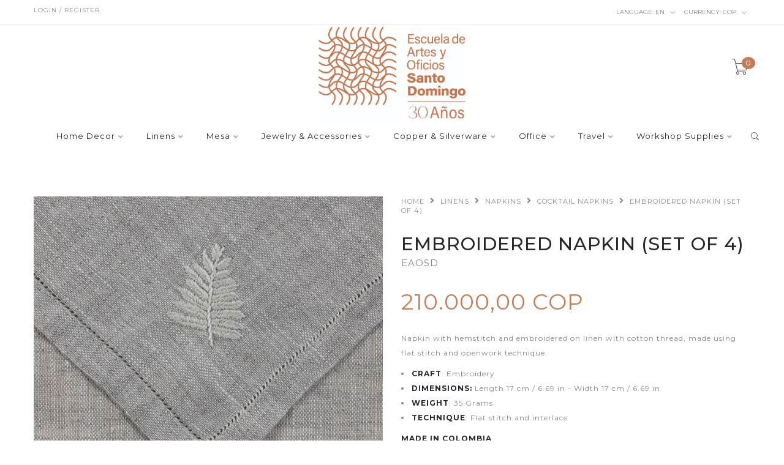

--- FILE ---
content_type: text/html; charset=utf-8
request_url: https://www.eaosd-tienda.com/en/servilleta-de-coctel-bordada-juego-x-4
body_size: 10006
content:
<!DOCTYPE html>
<!--[if lt IE 7 ]> <html class="ie ie6 ie-lt10 ie-lt9 ie-lt8 ie-lt7 no-js" lang="en"> <![endif]-->
<!--[if IE 7 ]>    <html class="ie ie7 ie-lt10 ie-lt9 ie-lt8 no-js" lang="en"> <![endif]-->
<!--[if IE 8 ]>    <html class="ie ie8 ie-lt10 ie-lt9 no-js" lang="en"> <![endif]-->
<!--[if IE 9 ]>    <html class="ie ie9 ie-lt10 no-js" lang="en"> <![endif]-->
<!--[if gt IE 9]><!-->
<html class="no-js" lang="en" xmlns="http://www.w3.org/1999/xhtml">
  <!--<![endif]-->
  <head>
    <!--[if IE]>
<meta http-equiv="X-UA-Compatible" content="IE=edge, chrome=1">
<![endif]-->
    <title>Embroidered Napkin (Set of 4)</title>

    <meta charset="utf-8">
    <meta name="keywords" content="keywords" />
    <meta name="description" content="Napkin embroidered on linen with cotton thread, made using flat&nbsp; stitch&nbsp; and&nbsp;openwork&nbsp;technique. CRAFT: Embroidery DIMENTIONSLENGTHWIDTHcm1717in" />
    <meta name="robots" content="follow, all" />
    <!-- Set the viewport width to device width for mobile -->
    <meta name="viewport" content="width=device-width, initial-scale=1.0" />

    
    <link rel="canonical" href="/en/servilleta-de-coctel-bordada-juego-x-4">
    

    
      
      <link rel="alternate" hreflang="en" href="https://www.eaosd-tienda.com/en/servilleta-de-coctel-bordada-juego-x-4" />
      
      <link rel="alternate" hreflang="es_CO" href="https://www.eaosd-tienda.com/servilleta-de-coctel-bordada-juego-x-4" />
      
    

    <link href="https://assets.jumpseller.com/store/eaosd-tienda/themes/319999/pe-icon-7-stroke.min.css?1664835025" rel="stylesheet" type="text/css" />
    <link href="https://assets.jumpseller.com/store/eaosd-tienda/themes/319999/helper.css?1664835025" rel="stylesheet" type="text/css" />
    <link href="https://assets.jumpseller.com/store/eaosd-tienda/themes/319999/minimal-menu.css?1664835025" rel="stylesheet" type="text/css" />
    <!--[if LTE IE 8]>
<link rel="stylesheet" type="text/css" href="https://assets.jumpseller.com/store/eaosd-tienda/themes/319999/minimal-menu-ie.css?1664835025" />
<![endif]-->
    <link href="//cdnjs.cloudflare.com/ajax/libs/fancybox/2.1.5/jquery.fancybox.css" rel="stylesheet" type="text/css" />
    <link href="//cdnjs.cloudflare.com/ajax/libs/bxslider/4.2.12/jquery.bxslider.min.css" rel="stylesheet" type="text/css" >
    <link href="//cdnjs.cloudflare.com/ajax/libs/animate.css/3.7.0/animate.min.css" rel="stylesheet" type="text/css" >
    <link href="https://assets.jumpseller.com/store/eaosd-tienda/themes/319999/owl.carousel.css?1664835025" rel="stylesheet" type="text/css" />
    <link href="https://assets.jumpseller.com/store/eaosd-tienda/themes/319999/owl.theme.default.min.css?1664835025" rel="stylesheet" type="text/css" />
    <link href="https://assets.jumpseller.com/store/eaosd-tienda/themes/319999/responsive-accordion.css?1664835025" rel="stylesheet" type="text/css" />
    <link href="https://assets.jumpseller.com/store/eaosd-tienda/themes/319999/easy-responsive-tabs.css?1664835025" rel="stylesheet" type="text/css" />
    <link href="https://assets.jumpseller.com/store/eaosd-tienda/themes/319999/styles.min.css?1664835025" rel="stylesheet" type="text/css" />
    
    <link href="https://assets.jumpseller.com/store/eaosd-tienda/themes/319999/custom.min.css?1664835025" rel="stylesheet" type="text/css" />
    <link href="https://assets.jumpseller.com/store/eaosd-tienda/themes/319999/color_pickers.min.css?1664835025" rel="stylesheet" type="text/css"/>
    <link rel="stylesheet" href="//use.fontawesome.com/releases/v5.7.2/css/all.css" integrity="sha384-fnmOCqbTlWIlj8LyTjo7mOUStjsKC4pOpQbqyi7RrhN7udi9RwhKkMHpvLbHG9Sr" crossorigin="anonymous">
    <link rel="icon" type="image/x-icon"  href="https://assets.jumpseller.com/store/eaosd-tienda/themes/319999/options/28123916/eaosd.ico?1664834639">

    <script src="https://assets.jumpseller.com/store/eaosd-tienda/themes/319999/modernizr.js?1664835025"></script>
    <script src="//ajax.googleapis.com/ajax/libs/webfont/1.6.26/webfont.js"></script>
    <script type="text/javascript">
  WebFont.load({
    google: {
      families: ["Montserrat:300,400,500,600,700,800", "Montserrat:300,400,500,600,700,800", "Open Sans:300,400,500,600,700,800"]
    }
  });
</script>

<style type="text/css">
  body {
    font-family: 'Montserrat' !important; 
  }

  .new-arrival h3, .featured-categories h3, .main .caption, .main .header-page h1,
  .main .main-content .product .summary .product-name,
  .hiring-content h1 {
   font-family: 'Montserrat' !important;  
  }

  header .logo {
    font-family: 'Open Sans' !important;
  }

  body, p, h2.error, h2.success  {
    font-size: 12px !important;
  }
  h1 {
    font-size: 30px !important;
  }
  .new-arrival h3 {
    font-size: 20px !important;
  }
  @media (max-width: 991px) {
    .main .header-page h1 {
      font-size: 26px !important;
    }
  }

</style>


    <!--[if lt IE 9]>
<script src="//cdnjs.cloudflare.com/ajax/libs/html5shiv/3.7.2/html5shiv.js"></script>
<script src="//cdnjs.cloudflare.com/ajax/libs/respond.js/1.4.2/respond.js"></script>
<![endif]-->


    <!-- Facebook Meta tags for Product -->
<meta property="fb:app_id" content="283643215104248" />

  <meta property="og:title" content="EMBROIDERED NAPKIN (SET OF  4)" />
  <meta property="og:type" content="product" />
  
  
  <meta property="og:image" content="https://cdnx.jumpseller.com/eaosd-tienda/image/13141756/BT1944_BORDADA.jpg?1635164358" />
  
  

  
  <meta property="og:brand" content="EAOSD" />
  

  <meta property="product:is_product_shareable" content="1" />
  <meta property="product:original_price:amount" content="210000.0"/>
  <meta property="product:original_price:currency" content="COP"/>
  <meta property="product:price:amount" content="210000.0"/>
  <meta property="product:price:currency" content="COP"/>

  
  <meta property="product:availability" content="instock"/>
  



<meta property="og:description" content="Napkin embroidered on linen with cotton thread, made using flat&nbsp; stitch&nbsp; and&nbsp;openwork&nbsp;technique. CRAFT: Embroidery DIMENTIONSLENGTHWIDTHcm1717in" />
<meta property="og:url" content="https://www.eaosd-tienda.com/en/servilleta-de-coctel-bordada-juego-x-4" />
<meta property="og:site_name" content="EAOSD TIENDA" />
<meta name="twitter:card" content="summary" />


<meta property="og:locale" content="en" />

<meta property="og:locale:alternate" content="es_CO" />



    <script type="text/javascript" src="//ajax.googleapis.com/ajax/libs/jquery/2.1.3/jquery.min.js"></script>
    

    <script type="application/ld+json">
{
  "@context": "http://schema.org/"
  ,
    "@type": "Product",
    "name": "EMBROIDERED NAPKIN (SET OF  4)",
    "url": "https://www.eaosd-tienda.com/en/servilleta-de-coctel-bordada-juego-x-4",
    "itemCondition": "http://schema.org/NewCondition",
    "sku": "BT194",
    "image": "https://cdnx.jumpseller.com/eaosd-tienda/image/13141756/BT1944_BORDADA.jpg?1635164358",
    
    "description": "Napkin with hemstitch and&amp;nbsp;embroidered on linen with cotton thread, made using flat stitch and&amp;nbsp;openwork technique. CRAFT: EmbroideryDIMENSIONS: Length 17 cm / 6.69 in - Width 17 cm / 6.69 inWEIGHT: 35 Grams&amp;nbsp;TECHNIQUE: Flat stitch&amp;nbsp;and interlaceMADE IN COLOMBIACARE: To maintain the properties of the fabrics and avoid possible structural malformations, limit prolonged exposure to sources of heat and direct sunlight.",
    
    "brand": {
      "@type": "Thing",
      "name": "EAOSD"
    },
    
    
      "category": "Linens",
    
    "offers": {
      
        "@type": "Offer",
        "itemCondition": "http://schema.org/NewCondition",
        
        "availability": "http://schema.org/InStock",
        
      
      
        "price": "210000.0",
      
      "priceCurrency": "COP",
      "seller": {
        "@type": "Organization",
        "name": "EAOSD TIENDA"
      },
      "url": "https://www.eaosd-tienda.com/en/servilleta-de-coctel-bordada-juego-x-4"
    }
  
}
</script>


    
  <meta name="csrf-param" content="authenticity_token" />
<meta name="csrf-token" content="tn8Nnu8XNJFvezhs2A62Or3sOCFiQn-gRIXEcYE8HTFsY0GpM9SPTnHNEQqPI47AG9mFDlBYX9I0Lxi3nvQ1nA" />
<script src="https://files.jumpseller.com/javascripts/dist/jumpseller-2.0.0.js" defer="defer"></script></head>

  <body class="home5">

    <div class="topbar hidden-md hidden-sm hidden-xs">
      <div class="container">
        
        <div class="left-topbar">
          <a href=" /en/customer/login "> Login / Register </a>
          
        </div>
        
        <!-- /.left-topbar -->
        <div class="right-topbar">
          <ul class="list-inline">
            
            <li>
              <div class="btn-group">
                <button class="dropdown dropdown-toggle" data-toggle="dropdown">
                  <span>Language:</span>
                  en
                  <i class="pe-7s-angle-down"></i>
                </button>
                <ul class="dropdown-menu">
                  
                  <li>
                    <a href="https://www.eaosd-tienda.com/en/servilleta-de-coctel-bordada-juego-x-4">English</a>
                  </li>
                  
                  <li>
                    <a href="https://www.eaosd-tienda.com/servilleta-de-coctel-bordada-juego-x-4">Español (Colombia)</a>
                  </li>
                  
                </ul>
              </div>
            </li>
            
            
            <li>
              <div class="btn-group">
                <button class="dropdown dropdown-toggle" data-toggle="dropdown">
                  <span>Currency:</span>
                  <span id="current_currency">COP</span>
                  <i class="pe-7s-angle-down"></i>
                </button>
                <ul class="dropdown-menu">
                  
                  
                  
                  <li><a href="#" onclick="Jumpseller.setCurrency('COP');" class="trsn" title="COP">COP</a></li>
                  
                  <li><a href="#" onclick="Jumpseller.setCurrency('USD');" class="trsn" title="USD">USD</a></li>
                  
                  <li><a href="#" onclick="Jumpseller.setCurrency('EUR');" class="trsn" title="EUR">EUR</a></li>
                  
                </ul>
              </div>
            </li>
            
          </ul>
        </div>
        <!-- /.right-topbar -->
      </div>
    </div>

    <!-- /.topbar -->
    <hr class="gray-line" />
    <header>
      <div class="container">
        <a href="https://www.eaosd-tienda.com/en" class="logo">
          
          <img src="https://images.jumpseller.com/store/eaosd-tienda/store/logo/LOGOTIPO_20EAOSD_2030_20A_C3_91OS.jpg?1768854081" alt="EAOSD TIENDA"/>
          
        </a>
        <!-- /.logo -->
        <div class="top-cart">
          <a id="cart-link" href="/en/cart">
            <i class="pe-7s-cart"></i>
            <span class="cart-size">0</span>
          </a>
        </div>
        <!-- /.top-cart -->
        <nav class="main-nav hidden-md hidden-sm hidden-xs">
          <div class="minimal-menu">
            <ul class="menu">
              
              
  
<li >
  <a href="/en/decoracion">Home Decor</a>
  <div class="menu-wrapper">
    
      
<div class="col-lg-3 col-md-4 col-sm-12">
  <a href="/en/decoracion/contenedores" title="Containers"><h3>Containers</h3></a>
  <hr/>
  <div class="media">
    <div class="media-left">
      
    </div>
    <div class="media-body">
      <ul>
        
      </ul>
    </div>
  </div>
</div>


    
      
<div class="col-lg-3 col-md-4 col-sm-12">
  <a href="/en/decoracion/centros-de-mesa" title="Center pieces"><h3>Center pieces</h3></a>
  <hr/>
  <div class="media">
    <div class="media-left">
      
    </div>
    <div class="media-body">
      <ul>
        
          
<li class="level-3"><a class="level-3" href="/en/decoracion/centros-de-mesa/cuencos" title="Bowls">Bowls</a></li>



        
          
<li class="level-3"><a class="level-3" href="/en/decoracion/centros-de-mesa/jarrones-y-floreros" title="Vases">Vases</a></li>



        
          
<li class="level-3"><a class="level-3" href="/en/decoracion/centros-de-mesa/platos" title="Plates">Plates</a></li>



        
      </ul>
    </div>
  </div>
</div>


    
      
<div class="col-lg-3 col-md-4 col-sm-12">
  <a href="/en/decoracion/juegos" title="Games"><h3>Games</h3></a>
  <hr/>
  <div class="media">
    <div class="media-left">
      
    </div>
    <div class="media-body">
      <ul>
        
          
<li class="level-3"><a class="level-3" href="/en/decoracion/juegos/armables" title="Do it yourself">Do it yourself</a></li>



        
          
<li class="level-3"><a class="level-3" href="/en/decoracion/juegos/mesa" title="Table">Table</a></li>



        
      </ul>
    </div>
  </div>
</div>


    
      
<div class="col-lg-3 col-md-4 col-sm-12">
  <a href="/en/decoracion/mobiliario" title="Mobiliario"><h3>Mobiliario</h3></a>
  <hr/>
  <div class="media">
    <div class="media-left">
      
    </div>
    <div class="media-body">
      <ul>
        
          
<li class="level-3"><a class="level-3" href="/en/decoracion/mobiliario/asientos-y-sillas" title="Asientos y Sillas">Asientos y Sillas</a></li>



        
          
<li class="level-3"><a class="level-3" href="/en/decoracion/mobiliario/bancas-y-butacas" title="Bancas y Butacas">Bancas y Butacas</a></li>



        
      </ul>
    </div>
  </div>
</div>


    
      
<div class="col-lg-3 col-md-4 col-sm-12">
  <a href="/en/decoracion/textiles" title="Textiles"><h3>Textiles</h3></a>
  <hr/>
  <div class="media">
    <div class="media-left">
      
    </div>
    <div class="media-body">
      <ul>
        
          
<li class="level-3"><a class="level-3" href="/en/decoracion/textiles/cojines" title="Cushions">Cushions</a></li>



        
          
<li class="level-3"><a class="level-3" href="/en/decoracion/textiles/mantas" title="Throws">Throws</a></li>



        
          
<li class="level-3"><a class="level-3" href="/en/decoracion/textiles/tapetes" title="Rugs">Rugs</a></li>



        
      </ul>
    </div>
  </div>
</div>


    
  </div>
</li>




              
              
  
<li >
  <a href="/en/lenceria">Linens</a>
  <div class="menu-wrapper">
    
      
<div class="col-lg-3 col-md-4 col-sm-12">
  <a href="/en/lenceria/carpetas-y-paneras" title="Placemats and linens"><h3>Placemats and linens</h3></a>
  <hr/>
  <div class="media">
    <div class="media-left">
      
    </div>
    <div class="media-body">
      <ul>
        
          
<li class="level-3"><a class="level-3" href="/en/lenceria/carpetas-y-paneras/carpetas" title="Linens">Linens</a></li>



        
          
<li class="level-3"><a class="level-3" href="/en/lenceria/carpetas-y-paneras/paneras" title="Linen bread cover">Linen bread cover</a></li>



        
      </ul>
    </div>
  </div>
</div>


    
      
<div class="col-lg-3 col-md-4 col-sm-12">
  <a href="/en/lenceria/individuales-y-caminos-de-mesa" title="Placemats and runners"><h3>Placemats and runners</h3></a>
  <hr/>
  <div class="media">
    <div class="media-left">
      
    </div>
    <div class="media-body">
      <ul>
        
      </ul>
    </div>
  </div>
</div>


    
      
<div class="col-lg-3 col-md-4 col-sm-12">
  <a href="/en/lenceria/servilletas" title="Napkins"><h3>Napkins</h3></a>
  <hr/>
  <div class="media">
    <div class="media-left">
      
    </div>
    <div class="media-body">
      <ul>
        
          
<li class="level-3"><a class="level-3" href="/en/lenceria/servilletas/servilletas-de-mesa" title="Napkins">Napkins</a></li>



        
          
<li class="level-3"><a class="level-3" href="/en/lenceria/servilletas/servilletas-coctel" title="Cocktail napkins">Cocktail napkins</a></li>



        
      </ul>
    </div>
  </div>
</div>


    
      
<div class="col-lg-3 col-md-4 col-sm-12">
  <a href="/en/lenceria/toallas-de-lino" title="Hand towels"><h3>Hand towels</h3></a>
  <hr/>
  <div class="media">
    <div class="media-left">
      
    </div>
    <div class="media-body">
      <ul>
        
      </ul>
    </div>
  </div>
</div>


    
  </div>
</li>




              
              
  
<li >
  <a href="/en/mesa">Mesa</a>
  <div class="menu-wrapper">
    
      
<div class="col-lg-3 col-md-4 col-sm-12">
  <a href="/en/mesa/accesorios-de-mesa" title="Accesorios de mesa"><h3>Accesorios de mesa</h3></a>
  <hr/>
  <div class="media">
    <div class="media-left">
      
    </div>
    <div class="media-body">
      <ul>
        
      </ul>
    </div>
  </div>
</div>


    
      
<div class="col-lg-3 col-md-4 col-sm-12">
  <a href="/en/mesa/piezas-de-servir" title="Piezas de servir"><h3>Piezas de servir</h3></a>
  <hr/>
  <div class="media">
    <div class="media-left">
      
    </div>
    <div class="media-body">
      <ul>
        
          
<li class="level-3"><a class="level-3" href="/en/mesa/piezas-de-servir/palas-para-untar" title="Palas para untar">Palas para untar</a></li>



        
          
<li class="level-3"><a class="level-3" href="/en/mesa/piezas-de-servir/juegos-de-cucharas" title="Juegos de cucharas">Juegos de cucharas</a></li>



        
      </ul>
    </div>
  </div>
</div>


    
      
<div class="col-lg-3 col-md-4 col-sm-12">
  <a href="/en/mesa/platos" title="Platos"><h3>Platos</h3></a>
  <hr/>
  <div class="media">
    <div class="media-left">
      
    </div>
    <div class="media-body">
      <ul>
        
      </ul>
    </div>
  </div>
</div>


    
      
<div class="col-lg-3 col-md-4 col-sm-12">
  <a href="/en/mesa/tablas" title="Tablas"><h3>Tablas</h3></a>
  <hr/>
  <div class="media">
    <div class="media-left">
      
    </div>
    <div class="media-body">
      <ul>
        
          
<li class="level-3"><a class="level-3" href="/en/mesa/tablas/lazy-susan" title="Lazy susan">Lazy susan</a></li>



        
          
<li class="level-3"><a class="level-3" href="/en/mesa/tablas/tablas-de-queso" title="Tablas de queso">Tablas de queso</a></li>



        
          
<li class="level-3"><a class="level-3" href="/en/mesa/tablas/tablas-de-corte" title="Tablas de corte">Tablas de corte</a></li>



        
      </ul>
    </div>
  </div>
</div>


    
      
<div class="col-lg-3 col-md-4 col-sm-12">
  <a href="/en/mesa/ensaladeras" title="Ensaladeras"><h3>Ensaladeras</h3></a>
  <hr/>
  <div class="media">
    <div class="media-left">
      
    </div>
    <div class="media-body">
      <ul>
        
      </ul>
    </div>
  </div>
</div>


    
  </div>
</li>




              
              
  
<li >
  <a href="/en/moda">Jewelry &amp; Accessories</a>
  <div class="menu-wrapper">
    
      
<div class="col-lg-3 col-md-4 col-sm-12">
  <a href="/en/moda/accesorios" title="Accesorios"><h3>Accesorios</h3></a>
  <hr/>
  <div class="media">
    <div class="media-left">
      
    </div>
    <div class="media-body">
      <ul>
        
          
<li class="level-3"><a class="level-3" href="/en/moda/abanicos" title="Abanicos">Abanicos</a></li>



        
      </ul>
    </div>
  </div>
</div>


    
      
<div class="col-lg-3 col-md-4 col-sm-12">
  <a href="/en/moda/carteras" title="Bags"><h3>Bags</h3></a>
  <hr/>
  <div class="media">
    <div class="media-left">
      
    </div>
    <div class="media-body">
      <ul>
        
          
<li class="level-3"><a class="level-3" href="/en/moda/carteras/grandes" title="Large">Large</a></li>



        
          
<li class="level-3"><a class="level-3" href="/en/moda/carteras/medianas" title="Medium">Medium</a></li>



        
          
<li class="level-3"><a class="level-3" href="/en/moda/carteras/pequenas" title="Small">Small</a></li>



        
      </ul>
    </div>
  </div>
</div>


    
      
<div class="col-lg-3 col-md-4 col-sm-12">
  <a href="/en/moda/pequena-marroquineria" title="Pequeña marroquinería"><h3>Pequeña marroquinería</h3></a>
  <hr/>
  <div class="media">
    <div class="media-left">
      
    </div>
    <div class="media-body">
      <ul>
        
          
<li class="level-3"><a class="level-3" href="/en/moda/pequena-marroquineria/billeteras-y-tarjeteros" title="Billeteras y Tarjeteros">Billeteras y Tarjeteros</a></li>



        
          
<li class="level-3"><a class="level-3" href="/en/moda/pequena-marroquineria/cinturones" title="Cinturones">Cinturones</a></li>



        
          
<li class="level-3"><a class="level-3" href="/en/moda/pequena-marroquineria/estuche-de-gafas" title="Estuche de gafas">Estuche de gafas</a></li>



        
          
<li class="level-3"><a class="level-3" href="/en/moda/pequena-marroquineria/llaveros" title="Llaveros">Llaveros</a></li>



        
      </ul>
    </div>
  </div>
</div>


    
      
<div class="col-lg-3 col-md-4 col-sm-12">
  <a href="/en/moda/prendas-de-vestir" title="Clothing"><h3>Clothing</h3></a>
  <hr/>
  <div class="media">
    <div class="media-left">
      
    </div>
    <div class="media-body">
      <ul>
        
          
<li class="level-3"><a class="level-3" href="/en/moda/prendas-de-vestir/bufandas" title="Bufandas">Bufandas</a></li>



        
          
<li class="level-3"><a class="level-3" href="/en/chales" title="Wraps">Wraps</a></li>



        
      </ul>
    </div>
  </div>
</div>


    
      
<div class="col-lg-3 col-md-4 col-sm-12">
  <a href="/en/moda/joyeria" title="Jewelery"><h3>Jewelery</h3></a>
  <hr/>
  <div class="media">
    <div class="media-left">
      
    </div>
    <div class="media-body">
      <ul>
        
          
<li class="level-3"><a class="level-3" href="/en/moda/joyeria/aretes" title="Earrings">Earrings</a></li>



        
          
<li class="level-3"><a class="level-3" href="/en/moda/joyeria/collares" title="Necklaces">Necklaces</a></li>



        
          
<li class="level-3"><a class="level-3" href="/en/moda/joyeria/pulseras" title="Bracelets">Bracelets</a></li>



        
      </ul>
    </div>
  </div>
</div>


    
  </div>
</li>




              
              
  
<li >
  <a href="/en/orfebreria">Copper &amp; Silverware</a>
  <div class="menu-wrapper">
    
      
<div class="col-lg-3 col-md-4 col-sm-12">
  <a href="/en/orfebreria/cuencos" title="Bowls"><h3>Bowls</h3></a>
  <hr/>
  <div class="media">
    <div class="media-left">
      
    </div>
    <div class="media-body">
      <ul>
        
      </ul>
    </div>
  </div>
</div>


    
      
<div class="col-lg-3 col-md-4 col-sm-12">
  <a href="/en/orfebreria/jarrones-y-floreros" title="Vases"><h3>Vases</h3></a>
  <hr/>
  <div class="media">
    <div class="media-left">
      
    </div>
    <div class="media-body">
      <ul>
        
      </ul>
    </div>
  </div>
</div>


    
      
<div class="col-lg-3 col-md-4 col-sm-12">
  <a href="/en/orfebreria/platos" title="Plates"><h3>Plates</h3></a>
  <hr/>
  <div class="media">
    <div class="media-left">
      
    </div>
    <div class="media-body">
      <ul>
        
      </ul>
    </div>
  </div>
</div>


    
      
<div class="col-lg-3 col-md-4 col-sm-12">
  <a href="/en/orfebreria/separadores" title="Book marks"><h3>Book marks</h3></a>
  <hr/>
  <div class="media">
    <div class="media-left">
      
    </div>
    <div class="media-body">
      <ul>
        
      </ul>
    </div>
  </div>
</div>


    
  </div>
</li>




              
              
  
<li >
  <a href="/en/oficina">Office</a>
  <div class="menu-wrapper">
    
      
<div class="col-lg-3 col-md-4 col-sm-12">
  <a href="/en/oficina/libretas" title="Notebooks"><h3>Notebooks</h3></a>
  <hr/>
  <div class="media">
    <div class="media-left">
      
    </div>
    <div class="media-body">
      <ul>
        
      </ul>
    </div>
  </div>
</div>


    
      
<div class="col-lg-3 col-md-4 col-sm-12">
  <a href="/en/oficina/organizadores" title="Organizers"><h3>Organizers</h3></a>
  <hr/>
  <div class="media">
    <div class="media-left">
      
    </div>
    <div class="media-body">
      <ul>
        
      </ul>
    </div>
  </div>
</div>


    
  </div>
</li>




              
              
  
<li >
  <a href="/en/viaje">Travel</a>
  <div class="menu-wrapper">
    
      
<div class="col-lg-3 col-md-4 col-sm-12">
  <a href="/en/viaje/maletines" title="Bags"><h3>Bags</h3></a>
  <hr/>
  <div class="media">
    <div class="media-left">
      
    </div>
    <div class="media-body">
      <ul>
        
      </ul>
    </div>
  </div>
</div>


    
      
<div class="col-lg-3 col-md-4 col-sm-12">
  <a href="/en/viaje" title="Estuches y Organizadores"><h3>Estuches y Organizadores</h3></a>
  <hr/>
  <div class="media">
    <div class="media-left">
      
    </div>
    <div class="media-body">
      <ul>
        
      </ul>
    </div>
  </div>
</div>


    
  </div>
</li>




              
              
  
<li >
  <a href="/en/materiales-e-insumos">Workshop Supplies</a>
  <div class="menu-wrapper">
    
      
<div class="col-lg-3 col-md-4 col-sm-12">
  <a href="/en/materiales-e-insumos/lista-de-insumos-cursos-libres-presenciales" title="Lista de kit cursos libres presenciales ( VENTA EXCLUSIVA ESTUDIANTES, PARA RECOGER EN LA EAOSD)"><h3>Lista de kit cursos libres presenciales ( VENTA EXCLUSIVA ESTUDIANTES, PARA RECOGER EN LA EAOSD)</h3></a>
  <hr/>
  <div class="media">
    <div class="media-left">
      
    </div>
    <div class="media-body">
      <ul>
        
          
<li class="level-3"><a class="level-3" href="/en/materiales-e-insumos/lista-de-insumos-cursos-libres-presenciales/cajas-en-cuero" title="Cajas en cuero">Cajas en cuero</a></li>



        
          
<li class="level-3"><a class="level-3" href="/en/materiales-e-insumos/lista-de-insumos-cursos-libres-presenciales/cajas-y-cofres" title="Cajas y cofres">Cajas y cofres</a></li>



        
          
<li class="level-3"><a class="level-3" href="/en/materiales-e-insumos/lista-de-insumos-cursos-libres-presenciales/encuadernacion-de-biblioteca" title="Encuadernación de Biblioteca">Encuadernación de Biblioteca</a></li>



        
          
<li class="level-3"><a class="level-3" href="/en/materiales-e-insumos/lista-de-insumos-cursos-libres-presenciales/ensamble" title="Ensamble">Ensamble</a></li>



        
          
<li class="level-3"><a class="level-3" href="/en/materiales-e-insumos/lista-de-insumos-cursos-libres-presenciales/hilos-metalizados" title="Hilos metalizados">Hilos metalizados</a></li>



        
          
<li class="level-3"><a class="level-3" href="/en/materiales-e-insumos/lista-de-insumos-cursos-libres-presenciales/talla" title="Talla">Talla</a></li>



        
          
<li class="level-3"><a class="level-3" href="/en/materiales-e-insumos/lista-de-insumos-cursos-libres-presenciales/tejido-en-cuero" title="Tejido en cuero">Tejido en cuero</a></li>



        
      </ul>
    </div>
  </div>
</div>


    
      
<div class="col-lg-3 col-md-4 col-sm-12">
  <a href="/en/materiales-e-insumos" title="Trabajo en metales"><h3>Trabajo en metales</h3></a>
  <hr/>
  <div class="media">
    <div class="media-left">
      
    </div>
    <div class="media-body">
      <ul>
        
      </ul>
    </div>
  </div>
</div>


    
      
<div class="col-lg-3 col-md-4 col-sm-12">
  <a href="/en/materiales-e-insumos/cuero" title="Leather"><h3>Leather</h3></a>
  <hr/>
  <div class="media">
    <div class="media-left">
      
    </div>
    <div class="media-body">
      <ul>
        
      </ul>
    </div>
  </div>
</div>


    
      
<div class="col-lg-3 col-md-4 col-sm-12">
  <a href="/en/materiales-e-insumos/tejeduria" title="Weaving"><h3>Weaving</h3></a>
  <hr/>
  <div class="media">
    <div class="media-left">
      
    </div>
    <div class="media-body">
      <ul>
        
      </ul>
    </div>
  </div>
</div>


    
      
<div class="col-lg-3 col-md-4 col-sm-12">
  <a href="/en/materiales-e-insumos/bordado" title="Embroidery"><h3>Embroidery</h3></a>
  <hr/>
  <div class="media">
    <div class="media-left">
      
    </div>
    <div class="media-body">
      <ul>
        
      </ul>
    </div>
  </div>
</div>


    
      
<div class="col-lg-3 col-md-4 col-sm-12">
  <a href="/en/materiales-e-insumos/madera" title="Wood"><h3>Wood</h3></a>
  <hr/>
  <div class="media">
    <div class="media-left">
      
    </div>
    <div class="media-body">
      <ul>
        
      </ul>
    </div>
  </div>
</div>


    
      
<div class="col-lg-3 col-md-4 col-sm-12">
  <a href="/en/materiales-e-insumos/outlet-materiales" title="Outlet Materiales"><h3>Outlet Materiales</h3></a>
  <hr/>
  <div class="media">
    <div class="media-left">
      
    </div>
    <div class="media-body">
      <ul>
        
      </ul>
    </div>
  </div>
</div>


    
  </div>
</li>




              

              <li class="hidden-xs hidden-sm">
                <div class="wrap-search">
                  <form method="get" action="/en/search" class="search-form">
                    <input type="text" placeholder="Search..." name="q" value=""/>
                    <button type="submit"><i class="pe-7s-search"></i></button>
                  </form>
                </div>
                <!-- /.search-form -->
              </li>
            </ul>

            <div class="mn-wrap col-xs-12 hidden-lg">
              <form method="get" class="form" action="/en/search">
                <div class="search-wrap form-group">
                  <input type="text" class="form-control search-field" value="" name="q" placeholder="Search...">
                </div>
                <button class="search-button animate btn btn-default btn-block" type="submit" title="Start Search">
                  Start Search
                </button>
              </form>
            </div>
            <!-- /.search-form mobile -->

          </div>
          <!-- /.minimal-menu -->
        </nav>
        <!-- /.main-nav -->

        <!-- Navigation Mobile -->
        <div class="mobilenav visible-xs-block visible-sm-block visible-md-block hidden-lg trsn">
  <div class="menu-header">
    <div class="item item-1 trsn">
      <i class="fas fa-search"></i>
      <form id="search_mini_form_mobile" class="navbar-form form-inline hidden-lg-up trsn" method="get" action="/en/search">
        <input type="text" value="" name="q" class="form-text" onFocus="javascript:this.value=''" placeholder="Search for products" />
      </form>
    </div>
    
    <div class="item item-2 trsn">
      
      
      <span>en<i class="fas fa-angle-down" aria-hidden="true"></i></span>
      
      
      
      
      <div class="lang-menu">
        <a href="https://www.eaosd-tienda.com/en/servilleta-de-coctel-bordada-juego-x-4" class="trsn" title="English">English</a><a href="https://www.eaosd-tienda.com/servilleta-de-coctel-bordada-juego-x-4" class="trsn" title="Español (Colombia)">Español (Colombia)</a>
      </div>
    </div>
    
    
    <div class="item item-3 trsn">
      <span id="current_currency_mobile">COP</span><i class="fas fa-angle-down" aria-hidden="true"></i>
      <div class="lang-menu">
        
        
        
        <a href="#" onclick="Jumpseller.setCurrency('COP');" title="COP">COP</a>
        
        <a href="#" onclick="Jumpseller.setCurrency('USD');" title="USD">USD</a>
        
        <a href="#" onclick="Jumpseller.setCurrency('EUR');" title="EUR">EUR</a>
        
      </div>
    </div>
    

    <div class="nav-icon">
      <span></span>
      <span></span>
      <span></span>
      <span></span>
    </div>
  </div>
  <div class="menu-top"></div>
  <div class="mobilenav-inner">
    <ul class="menu-mobile trsn">
      
      <li class="has-dropdown">
  
  <a title="Home Decor" class="level-1  first-trigger">Home Decor <i class="fas fa-angle-right" aria-hidden="true"></i></a>
  
  
  <ul class="level-1 dropdown">
    <li><a title="Back" class="back-level-1"><i class="fas fa-angle-double-left" aria-hidden="true"></i> Back</a></li>
    <li><a title="Home Decor" class="top-category" >Home Decor</a></li>
    
      <li class="">
  
  <a href="/en/decoracion/contenedores" title="Containers" >Containers</a>
  
  
</li>

    
      <li class="has-dropdown">
  
  <a title="Center pieces" class="level-2  last-trigger">Center pieces <i class="fas fa-angle-right" aria-hidden="true"></i></a>
  
  
  <ul class="level-2 dropdown">
    <li><a title="Back" class="back-level-2"><i class="fas fa-angle-double-left" aria-hidden="true"></i> Back</a></li>
    <li><a title="Center pieces" class="top-category" >Center pieces</a></li>
    
      <li class="">
  
  <a href="/en/decoracion/centros-de-mesa/cuencos" title="Bowls" >Bowls</a>
  
  
</li>

    
      <li class="">
  
  <a href="/en/decoracion/centros-de-mesa/jarrones-y-floreros" title="Vases" >Vases</a>
  
  
</li>

    
      <li class="">
  
  <a href="/en/decoracion/centros-de-mesa/platos" title="Plates" >Plates</a>
  
  
</li>

    
    <li><a href="/en/decoracion/centros-de-mesa" title="Center pieces" class="goto">Go to <span>Center pieces</span></a></li>
  </ul>
  
</li>

    
      <li class="has-dropdown">
  
  <a title="Games" class="level-2  last-trigger">Games <i class="fas fa-angle-right" aria-hidden="true"></i></a>
  
  
  <ul class="level-2 dropdown">
    <li><a title="Back" class="back-level-2"><i class="fas fa-angle-double-left" aria-hidden="true"></i> Back</a></li>
    <li><a title="Games" class="top-category" >Games</a></li>
    
      <li class="">
  
  <a href="/en/decoracion/juegos/armables" title="Do it yourself" >Do it yourself</a>
  
  
</li>

    
      <li class="">
  
  <a href="/en/decoracion/juegos/mesa" title="Table" >Table</a>
  
  
</li>

    
    <li><a href="/en/decoracion/juegos" title="Games" class="goto">Go to <span>Games</span></a></li>
  </ul>
  
</li>

    
      <li class="has-dropdown">
  
  <a title="Mobiliario" class="level-2  last-trigger">Mobiliario <i class="fas fa-angle-right" aria-hidden="true"></i></a>
  
  
  <ul class="level-2 dropdown">
    <li><a title="Back" class="back-level-2"><i class="fas fa-angle-double-left" aria-hidden="true"></i> Back</a></li>
    <li><a title="Mobiliario" class="top-category" >Mobiliario</a></li>
    
      <li class="">
  
  <a href="/en/decoracion/mobiliario/asientos-y-sillas" title="Asientos y Sillas" >Asientos y Sillas</a>
  
  
</li>

    
      <li class="">
  
  <a href="/en/decoracion/mobiliario/bancas-y-butacas" title="Bancas y Butacas" >Bancas y Butacas</a>
  
  
</li>

    
    <li><a href="/en/decoracion/mobiliario" title="Mobiliario" class="goto">Go to <span>Mobiliario</span></a></li>
  </ul>
  
</li>

    
      <li class="has-dropdown">
  
  <a title="Textiles" class="level-2  last-trigger">Textiles <i class="fas fa-angle-right" aria-hidden="true"></i></a>
  
  
  <ul class="level-2 dropdown">
    <li><a title="Back" class="back-level-2"><i class="fas fa-angle-double-left" aria-hidden="true"></i> Back</a></li>
    <li><a title="Textiles" class="top-category" >Textiles</a></li>
    
      <li class="">
  
  <a href="/en/decoracion/textiles/cojines" title="Cushions" >Cushions</a>
  
  
</li>

    
      <li class="">
  
  <a href="/en/decoracion/textiles/mantas" title="Throws" >Throws</a>
  
  
</li>

    
      <li class="">
  
  <a href="/en/decoracion/textiles/tapetes" title="Rugs" >Rugs</a>
  
  
</li>

    
    <li><a href="/en/decoracion/textiles" title="Textiles" class="goto">Go to <span>Textiles</span></a></li>
  </ul>
  
</li>

    
    <li><a href="/en/decoracion" title="Home Decor" class="goto">Go to <span>Home Decor</span></a></li>
  </ul>
  
</li>

      
      <li class="has-dropdown">
  
  <a title="Linens" class="level-1  first-trigger">Linens <i class="fas fa-angle-right" aria-hidden="true"></i></a>
  
  
  <ul class="level-1 dropdown">
    <li><a title="Back" class="back-level-1"><i class="fas fa-angle-double-left" aria-hidden="true"></i> Back</a></li>
    <li><a title="Linens" class="top-category" >Linens</a></li>
    
      <li class="has-dropdown">
  
  <a title="Placemats and linens" class="level-2  last-trigger">Placemats and linens <i class="fas fa-angle-right" aria-hidden="true"></i></a>
  
  
  <ul class="level-2 dropdown">
    <li><a title="Back" class="back-level-2"><i class="fas fa-angle-double-left" aria-hidden="true"></i> Back</a></li>
    <li><a title="Placemats and linens" class="top-category" >Placemats and linens</a></li>
    
      <li class="">
  
  <a href="/en/lenceria/carpetas-y-paneras/carpetas" title="Linens" >Linens</a>
  
  
</li>

    
      <li class="">
  
  <a href="/en/lenceria/carpetas-y-paneras/paneras" title="Linen bread cover" >Linen bread cover</a>
  
  
</li>

    
    <li><a href="/en/lenceria/carpetas-y-paneras" title="Placemats and linens" class="goto">Go to <span>Placemats and linens</span></a></li>
  </ul>
  
</li>

    
      <li class="">
  
  <a href="/en/lenceria/individuales-y-caminos-de-mesa" title="Placemats and runners" >Placemats and runners</a>
  
  
</li>

    
      <li class="has-dropdown">
  
  <a title="Napkins" class="level-2  last-trigger">Napkins <i class="fas fa-angle-right" aria-hidden="true"></i></a>
  
  
  <ul class="level-2 dropdown">
    <li><a title="Back" class="back-level-2"><i class="fas fa-angle-double-left" aria-hidden="true"></i> Back</a></li>
    <li><a title="Napkins" class="top-category" >Napkins</a></li>
    
      <li class="">
  
  <a href="/en/lenceria/servilletas/servilletas-de-mesa" title="Napkins" >Napkins</a>
  
  
</li>

    
      <li class="">
  
  <a href="/en/lenceria/servilletas/servilletas-coctel" title="Cocktail napkins" >Cocktail napkins</a>
  
  
</li>

    
    <li><a href="/en/lenceria/servilletas" title="Napkins" class="goto">Go to <span>Napkins</span></a></li>
  </ul>
  
</li>

    
      <li class="">
  
  <a href="/en/lenceria/toallas-de-lino" title="Hand towels" >Hand towels</a>
  
  
</li>

    
    <li><a href="/en/lenceria" title="Linens" class="goto">Go to <span>Linens</span></a></li>
  </ul>
  
</li>

      
      <li class="has-dropdown">
  
  <a title="Mesa" class="level-1  first-trigger">Mesa <i class="fas fa-angle-right" aria-hidden="true"></i></a>
  
  
  <ul class="level-1 dropdown">
    <li><a title="Back" class="back-level-1"><i class="fas fa-angle-double-left" aria-hidden="true"></i> Back</a></li>
    <li><a title="Mesa" class="top-category" >Mesa</a></li>
    
      <li class="">
  
  <a href="/en/mesa/accesorios-de-mesa" title="Accesorios de mesa" >Accesorios de mesa</a>
  
  
</li>

    
      <li class="has-dropdown">
  
  <a title="Piezas de servir" class="level-2  last-trigger">Piezas de servir <i class="fas fa-angle-right" aria-hidden="true"></i></a>
  
  
  <ul class="level-2 dropdown">
    <li><a title="Back" class="back-level-2"><i class="fas fa-angle-double-left" aria-hidden="true"></i> Back</a></li>
    <li><a title="Piezas de servir" class="top-category" >Piezas de servir</a></li>
    
      <li class="">
  
  <a href="/en/mesa/piezas-de-servir/palas-para-untar" title="Palas para untar" >Palas para untar</a>
  
  
</li>

    
      <li class="">
  
  <a href="/en/mesa/piezas-de-servir/juegos-de-cucharas" title="Juegos de cucharas" >Juegos de cucharas</a>
  
  
</li>

    
    <li><a href="/en/mesa/piezas-de-servir" title="Piezas de servir" class="goto">Go to <span>Piezas de servir</span></a></li>
  </ul>
  
</li>

    
      <li class="">
  
  <a href="/en/mesa/platos" title="Platos" >Platos</a>
  
  
</li>

    
      <li class="has-dropdown">
  
  <a title="Tablas" class="level-2  last-trigger">Tablas <i class="fas fa-angle-right" aria-hidden="true"></i></a>
  
  
  <ul class="level-2 dropdown">
    <li><a title="Back" class="back-level-2"><i class="fas fa-angle-double-left" aria-hidden="true"></i> Back</a></li>
    <li><a title="Tablas" class="top-category" >Tablas</a></li>
    
      <li class="">
  
  <a href="/en/mesa/tablas/lazy-susan" title="Lazy susan" >Lazy susan</a>
  
  
</li>

    
      <li class="">
  
  <a href="/en/mesa/tablas/tablas-de-queso" title="Tablas de queso" >Tablas de queso</a>
  
  
</li>

    
      <li class="">
  
  <a href="/en/mesa/tablas/tablas-de-corte" title="Tablas de corte" >Tablas de corte</a>
  
  
</li>

    
    <li><a href="/en/mesa/tablas" title="Tablas" class="goto">Go to <span>Tablas</span></a></li>
  </ul>
  
</li>

    
      <li class="">
  
  <a href="/en/mesa/ensaladeras" title="Ensaladeras" >Ensaladeras</a>
  
  
</li>

    
    <li><a href="/en/mesa" title="Mesa" class="goto">Go to <span>Mesa</span></a></li>
  </ul>
  
</li>

      
      <li class="has-dropdown">
  
  <a title="Jewelry &amp; Accessories" class="level-1  first-trigger">Jewelry &amp; Accessories <i class="fas fa-angle-right" aria-hidden="true"></i></a>
  
  
  <ul class="level-1 dropdown">
    <li><a title="Back" class="back-level-1"><i class="fas fa-angle-double-left" aria-hidden="true"></i> Back</a></li>
    <li><a title="Jewelry &amp; Accessories" class="top-category" >Jewelry &amp; Accessories</a></li>
    
      <li class="has-dropdown">
  
  <a title="Accesorios" class="level-2  last-trigger">Accesorios <i class="fas fa-angle-right" aria-hidden="true"></i></a>
  
  
  <ul class="level-2 dropdown">
    <li><a title="Back" class="back-level-2"><i class="fas fa-angle-double-left" aria-hidden="true"></i> Back</a></li>
    <li><a title="Accesorios" class="top-category" >Accesorios</a></li>
    
      <li class="">
  
  <a href="/en/moda/abanicos" title="Abanicos" >Abanicos</a>
  
  
</li>

    
    <li><a href="/en/moda/accesorios" title="Accesorios" class="goto">Go to <span>Accesorios</span></a></li>
  </ul>
  
</li>

    
      <li class="has-dropdown">
  
  <a title="Bags" class="level-2  last-trigger">Bags <i class="fas fa-angle-right" aria-hidden="true"></i></a>
  
  
  <ul class="level-2 dropdown">
    <li><a title="Back" class="back-level-2"><i class="fas fa-angle-double-left" aria-hidden="true"></i> Back</a></li>
    <li><a title="Bags" class="top-category" >Bags</a></li>
    
      <li class="">
  
  <a href="/en/moda/carteras/grandes" title="Large" >Large</a>
  
  
</li>

    
      <li class="">
  
  <a href="/en/moda/carteras/medianas" title="Medium" >Medium</a>
  
  
</li>

    
      <li class="">
  
  <a href="/en/moda/carteras/pequenas" title="Small" >Small</a>
  
  
</li>

    
    <li><a href="/en/moda/carteras" title="Bags" class="goto">Go to <span>Bags</span></a></li>
  </ul>
  
</li>

    
      <li class="has-dropdown">
  
  <a title="Pequeña marroquinería" class="level-2  last-trigger">Pequeña marroquinería <i class="fas fa-angle-right" aria-hidden="true"></i></a>
  
  
  <ul class="level-2 dropdown">
    <li><a title="Back" class="back-level-2"><i class="fas fa-angle-double-left" aria-hidden="true"></i> Back</a></li>
    <li><a title="Pequeña marroquinería" class="top-category" >Pequeña marroquinería</a></li>
    
      <li class="">
  
  <a href="/en/moda/pequena-marroquineria/billeteras-y-tarjeteros" title="Billeteras y Tarjeteros" >Billeteras y Tarjeteros</a>
  
  
</li>

    
      <li class="">
  
  <a href="/en/moda/pequena-marroquineria/cinturones" title="Cinturones" >Cinturones</a>
  
  
</li>

    
      <li class="">
  
  <a href="/en/moda/pequena-marroquineria/estuche-de-gafas" title="Estuche de gafas" >Estuche de gafas</a>
  
  
</li>

    
      <li class="">
  
  <a href="/en/moda/pequena-marroquineria/llaveros" title="Llaveros" >Llaveros</a>
  
  
</li>

    
    <li><a href="/en/moda/pequena-marroquineria" title="Pequeña marroquinería" class="goto">Go to <span>Pequeña marroquinería</span></a></li>
  </ul>
  
</li>

    
      <li class="has-dropdown">
  
  <a title="Clothing" class="level-2  last-trigger">Clothing <i class="fas fa-angle-right" aria-hidden="true"></i></a>
  
  
  <ul class="level-2 dropdown">
    <li><a title="Back" class="back-level-2"><i class="fas fa-angle-double-left" aria-hidden="true"></i> Back</a></li>
    <li><a title="Clothing" class="top-category" >Clothing</a></li>
    
      <li class="">
  
  <a href="/en/moda/prendas-de-vestir/bufandas" title="Bufandas" >Bufandas</a>
  
  
</li>

    
      <li class="">
  
  <a href="/en/chales" title="Wraps" >Wraps</a>
  
  
</li>

    
    <li><a href="/en/moda/prendas-de-vestir" title="Clothing" class="goto">Go to <span>Clothing</span></a></li>
  </ul>
  
</li>

    
      <li class="has-dropdown">
  
  <a title="Jewelery" class="level-2  last-trigger">Jewelery <i class="fas fa-angle-right" aria-hidden="true"></i></a>
  
  
  <ul class="level-2 dropdown">
    <li><a title="Back" class="back-level-2"><i class="fas fa-angle-double-left" aria-hidden="true"></i> Back</a></li>
    <li><a title="Jewelery" class="top-category" >Jewelery</a></li>
    
      <li class="">
  
  <a href="/en/moda/joyeria/aretes" title="Earrings" >Earrings</a>
  
  
</li>

    
      <li class="">
  
  <a href="/en/moda/joyeria/collares" title="Necklaces" >Necklaces</a>
  
  
</li>

    
      <li class="">
  
  <a href="/en/moda/joyeria/pulseras" title="Bracelets" >Bracelets</a>
  
  
</li>

    
    <li><a href="/en/moda/joyeria" title="Jewelery" class="goto">Go to <span>Jewelery</span></a></li>
  </ul>
  
</li>

    
    <li><a href="/en/moda" title="Jewelry &amp; Accessories" class="goto">Go to <span>Jewelry &amp; Accessories</span></a></li>
  </ul>
  
</li>

      
      <li class="has-dropdown">
  
  <a title="Copper &amp; Silverware" class="level-1  first-trigger">Copper &amp; Silverware <i class="fas fa-angle-right" aria-hidden="true"></i></a>
  
  
  <ul class="level-1 dropdown">
    <li><a title="Back" class="back-level-1"><i class="fas fa-angle-double-left" aria-hidden="true"></i> Back</a></li>
    <li><a title="Copper &amp; Silverware" class="top-category" >Copper &amp; Silverware</a></li>
    
      <li class="">
  
  <a href="/en/orfebreria/cuencos" title="Bowls" >Bowls</a>
  
  
</li>

    
      <li class="">
  
  <a href="/en/orfebreria/jarrones-y-floreros" title="Vases" >Vases</a>
  
  
</li>

    
      <li class="">
  
  <a href="/en/orfebreria/platos" title="Plates" >Plates</a>
  
  
</li>

    
      <li class="">
  
  <a href="/en/orfebreria/separadores" title="Book marks" >Book marks</a>
  
  
</li>

    
    <li><a href="/en/orfebreria" title="Copper &amp; Silverware" class="goto">Go to <span>Copper &amp; Silverware</span></a></li>
  </ul>
  
</li>

      
      <li class="has-dropdown">
  
  <a title="Office" class="level-1  first-trigger">Office <i class="fas fa-angle-right" aria-hidden="true"></i></a>
  
  
  <ul class="level-1 dropdown">
    <li><a title="Back" class="back-level-1"><i class="fas fa-angle-double-left" aria-hidden="true"></i> Back</a></li>
    <li><a title="Office" class="top-category" >Office</a></li>
    
      <li class="">
  
  <a href="/en/oficina/libretas" title="Notebooks" >Notebooks</a>
  
  
</li>

    
      <li class="">
  
  <a href="/en/oficina/organizadores" title="Organizers" >Organizers</a>
  
  
</li>

    
    <li><a href="/en/oficina" title="Office" class="goto">Go to <span>Office</span></a></li>
  </ul>
  
</li>

      
      <li class="has-dropdown">
  
  <a title="Travel" class="level-1  first-trigger">Travel <i class="fas fa-angle-right" aria-hidden="true"></i></a>
  
  
  <ul class="level-1 dropdown">
    <li><a title="Back" class="back-level-1"><i class="fas fa-angle-double-left" aria-hidden="true"></i> Back</a></li>
    <li><a title="Travel" class="top-category" >Travel</a></li>
    
      <li class="">
  
  <a href="/en/viaje/maletines" title="Bags" >Bags</a>
  
  
</li>

    
      <li class="">
  
  <a href="/en/viaje" title="Estuches y Organizadores" >Estuches y Organizadores</a>
  
  
</li>

    
    <li><a href="/en/viaje" title="Travel" class="goto">Go to <span>Travel</span></a></li>
  </ul>
  
</li>

      
      <li class="has-dropdown">
  
  <a title="Workshop Supplies" class="level-1  first-trigger">Workshop Supplies <i class="fas fa-angle-right" aria-hidden="true"></i></a>
  
  
  <ul class="level-1 dropdown">
    <li><a title="Back" class="back-level-1"><i class="fas fa-angle-double-left" aria-hidden="true"></i> Back</a></li>
    <li><a title="Workshop Supplies" class="top-category" >Workshop Supplies</a></li>
    
      <li class="has-dropdown">
  
  <a title="Lista de kit cursos libres presenciales ( VENTA EXCLUSIVA ESTUDIANTES, PARA RECOGER EN LA EAOSD)" class="level-2  last-trigger">Lista de kit cursos libres presenciales ( VENTA EXCLUSIVA ESTUDIANTES, PARA RECOGER EN LA EAOSD) <i class="fas fa-angle-right" aria-hidden="true"></i></a>
  
  
  <ul class="level-2 dropdown">
    <li><a title="Back" class="back-level-2"><i class="fas fa-angle-double-left" aria-hidden="true"></i> Back</a></li>
    <li><a title="Lista de kit cursos libres presenciales ( VENTA EXCLUSIVA ESTUDIANTES, PARA RECOGER EN LA EAOSD)" class="top-category" >Lista de kit cursos libres presenciales ( VENTA EXCLUSIVA ESTUDIANTES, PARA RECOGER EN LA EAOSD)</a></li>
    
      <li class="">
  
  <a href="/en/materiales-e-insumos/lista-de-insumos-cursos-libres-presenciales/cajas-en-cuero" title="Cajas en cuero" >Cajas en cuero</a>
  
  
</li>

    
      <li class="">
  
  <a href="/en/materiales-e-insumos/lista-de-insumos-cursos-libres-presenciales/cajas-y-cofres" title="Cajas y cofres" >Cajas y cofres</a>
  
  
</li>

    
      <li class="">
  
  <a href="/en/materiales-e-insumos/lista-de-insumos-cursos-libres-presenciales/encuadernacion-de-biblioteca" title="Encuadernación de Biblioteca" >Encuadernación de Biblioteca</a>
  
  
</li>

    
      <li class="">
  
  <a href="/en/materiales-e-insumos/lista-de-insumos-cursos-libres-presenciales/ensamble" title="Ensamble" >Ensamble</a>
  
  
</li>

    
      <li class="">
  
  <a href="/en/materiales-e-insumos/lista-de-insumos-cursos-libres-presenciales/hilos-metalizados" title="Hilos metalizados" >Hilos metalizados</a>
  
  
</li>

    
      <li class="">
  
  <a href="/en/materiales-e-insumos/lista-de-insumos-cursos-libres-presenciales/talla" title="Talla" >Talla</a>
  
  
</li>

    
      <li class="">
  
  <a href="/en/materiales-e-insumos/lista-de-insumos-cursos-libres-presenciales/tejido-en-cuero" title="Tejido en cuero" >Tejido en cuero</a>
  
  
</li>

    
    <li><a href="/en/materiales-e-insumos/lista-de-insumos-cursos-libres-presenciales" title="Lista de kit cursos libres presenciales ( VENTA EXCLUSIVA ESTUDIANTES, PARA RECOGER EN LA EAOSD)" class="goto">Go to <span>Lista de kit cursos libres presenciales ( VENTA EXCLUSIVA ESTUDIANTES, PARA RECOGER EN LA EAOSD)</span></a></li>
  </ul>
  
</li>

    
      <li class="">
  
  <a href="/en/materiales-e-insumos" title="Trabajo en metales" >Trabajo en metales</a>
  
  
</li>

    
      <li class="">
  
  <a href="/en/materiales-e-insumos/cuero" title="Leather" >Leather</a>
  
  
</li>

    
      <li class="">
  
  <a href="/en/materiales-e-insumos/tejeduria" title="Weaving" >Weaving</a>
  
  
</li>

    
      <li class="">
  
  <a href="/en/materiales-e-insumos/bordado" title="Embroidery" >Embroidery</a>
  
  
</li>

    
      <li class="">
  
  <a href="/en/materiales-e-insumos/madera" title="Wood" >Wood</a>
  
  
</li>

    
      <li class="">
  
  <a href="/en/materiales-e-insumos/outlet-materiales" title="Outlet Materiales" >Outlet Materiales</a>
  
  
</li>

    
    <li><a href="/en/materiales-e-insumos" title="Workshop Supplies" class="goto">Go to <span>Workshop Supplies</span></a></li>
  </ul>
  
</li>

      
      <li>
        
        <div class="login" >
          <a href="/en/customer/login" id="login-link-2" class="trsn nav-link" title="Login / Sign upEAOSD TIENDA">
            <i class="fas fa-user"></i>
            <span class="customer-name">
              Login / Sign up
            </span>
          </a>
        </div>
        
      </li>
      <li>
        
      </li>
      
      <li class="social-item">
        <a href="https://www.facebook.com/escueladeartesyoficiossantodomingo" class="trsn" title="Go to Facebook" target="_blank">
          <i class="fab fa-facebook-f fa-fw"></i>Facebook
        </a>
      </li>
      

      
      <li class="social-item">
        <a href="https://www.twitter.com/eaosantodomingo?lang=es" class="trsn" title="Go to Twitter" target="_blank">
          <i class="fab fa-twitter fa-fw"></i>Twitter
        </a>
      </li>
      

      
      
      <li class="social-item">
        <a href="https://www.instagram.com/eaosdsaladeexposicion" class="trsn" title="Go to Instagram" target="_blank">
          <i class="fab fa-instagram fa-fw"></i>Instagram
        </a>
      </li>
      
      
      <li class="social-item">
        <a href="https://api.whatsapp.com/send?phone=573212142363&text=Hello%20EAOSD TIENDA" class="trsn" title="WhatsApp" target="_blank">
          <i class="fab fa-whatsapp fa-fw"></i>WhatsApp
        </a>
      </li>
      
      
      <li class="social-item">
        <a href="https://youtube.com/https://www.youtube.com/user/EAOSantoDomingo" class="trsn" title="Youtube" target="_blank">
          <i class="fab fa-youtube"></i> Youtube
        </a>
      </li>
      
    </ul>
  </div>
</div>
<div class="nav-bg-opacity"></div>

        <!-- End Navigation Mobile -->

      </div>
    </header>
    <div class="main">
  <div class="container">
    <div class="main-content">
      <div class="product">
        <div class="row">
          <div class="col-md-6">
            <div class="images">
              <div id="product-showcase">
                <div class="gallery">
                  <div class="full">
                    
                    <img src="https://cdnx.jumpseller.com/eaosd-tienda/image/13141756/BT1944_BORDADA.jpg?1635164358" alt="EMBROIDERED NAPKIN (SET OF  4)" />
                    
                  </div>
                  
                </div>
              </div>
            </div>
          </div>
          <div class="col-md-6">
            <nav class="breadcrumb hidden-xs">
              
              
              <a class="text-uppercase" href="/en/">Home</a> <i class="fas fa-angle-right"></i>
              
              
              
              <a class="text-uppercase" href="/en/lenceria">Linens</a> <i class="fas fa-angle-right"></i>
              
              
              
              <a class="text-uppercase" href="/en/lenceria/servilletas">Napkins</a> <i class="fas fa-angle-right"></i>
              
              
              
              <a class="text-uppercase" href="/en/lenceria/servilletas/servilletas-coctel">Cocktail napkins</a> <i class="fas fa-angle-right"></i>
              
              
              
              <span class="text-uppercase">EMBROIDERED NAPKIN (SET OF  4)</span>
              
              
            </nav>
            <!-- /.breadcrumb -->
            <div class="summary">
              <h1 class="product-name">EMBROIDERED NAPKIN (SET OF  4)</h1>
              
              <div class="short-desc brand">
                EAOSD
              </div>
              
              <form method="post" action="/en/cart/add/7948859" enctype="multipart/form-data" id="addtocart">

                
                <div class="price">
                  210.000,00 COP
                </div>
                

                <div class="short-desc">
                  <p> Napkin with hemstitch and&nbsp;embroidered on linen with cotton thread, made using flat stitch and&nbsp;openwork technique. </p>
<ul><li><strong>CRAFT</strong>: Embroidery</li><li><strong>DIMENSIONS: </strong>Length 17 cm / 6.69 in - Width 17 cm / 6.69 in</li><li><strong>WEIGHT</strong>: 35 Grams&nbsp;</li><li><strong>TECHNIQUE</strong>: Flat stitch&nbsp;and interlace</li></ul>
<p><strong>MADE IN COLOMBIA</strong></p>
<p><strong>CARE</strong>: To maintain the properties of the fabrics and avoid possible structural malformations, limit prolonged exposure to sources of heat and direct sunlight.</p>
<p><br></p>
<p><br></p>
                </div>

                
                <div id="product-sku" class="short-desc" style="visibility:visible"><label>SKU:</label><span class="sku_elem">BT194</span></div>
                <div class="clearfix"></div>
                

                <!-- Variables -->
                

                

                <div class="product-action">
                  
                    <div class="clearfix"></div>
                      <div class="quantity">
                        <button class="minus-btn"><i class="fas fa-minus"></i></button>
                        
                        <input type="text" name="qty" value='1' class="qty"  max="1" />
                        <button class="plus-btn"><i class="fas fa-plus"></i></button>
                      </div>

                      
                      <button type="submit" class="adc add-to-cart-btn">ADD TO CART</button>
                      
                  
                </div>
              </form>
              <ul class="ul-product">

                <li>
                  Categories:
                  
                  <a href="/en/lenceria">Linens</a>, 
                  
                  <a href="/en/lenceria/servilletas">Napkins</a>, 
                  
                  <a href="/en/lenceria/servilletas/servilletas-coctel">Cocktail napkins</a>
                  
                </li>

                
              </ul>
              <div class="share-this">
                <h4>SHARE THIS:</h4>
                <ul class="list-social-2">
                  
                  <li><a href="https://www.facebook.com/sharer/sharer.php?u=https://www.eaosd-tienda.com/en/servilleta-de-coctel-bordada-juego-x-4" title="Facebook" target="_blank" class="facebook"><i class="fab fa-facebook"></i></a></li>
                  
                  
                  <li><a href="https://twitter.com/share?url=https://www.eaosd-tienda.com/en/servilleta-de-coctel-bordada-juego-x-4&text=Check this product EMBROIDERED NAPKIN (SET OF  4)" title="Twitter" target="_blank" class="twitter"><i class="fab fa-twitter"></i></a></li>
                  
                  
                  
                  <li id="whatsapp"><a href="https://api.whatsapp.com/send?text=Check this product EMBROIDERED NAPKIN (SET OF  4) | https://www.eaosd-tienda.com/en/servilleta-de-coctel-bordada-juego-x-4"><i class="fab fa-whatsapp"></i></a></li>
                  
                </ul>
                <!-- /.list-social-2 -->
              </div>
            </div>
          </div>
        </div>
        
        <!-- /.product-tabs -->
      </div>
      <!-- /.product -->

      

    </div>
    <!-- /.main-content -->
  </div>
</div>

<script type="text/javascript">
  $(document).ready(function(){

    $(".product_option_value_file_upload").filestyle();

     $('.list-social-2 li a').click(function(){
          return !window.open(this.href, 'Share', 'width=640,height=300');
     });
    $("#product-link").click(function () {
      $(this).select();
    });

    setTimeout(function(){
      $('.group-span-filestyle label').html('Choose File');
    }, 500);

  });
</script>


<!-- Add to cart plugin -->


    <footer>
      <div class="container">
        <div class="row">
          <div class="col-md-3 col-sm-4 col-md-offset-2">
            <h3>LOCATION</h3>
            <div class="address">
               Calle 10 # 8-73, , 
               111711, 
               Bogota, 
              
               Colombia 
            </div>
            
            <p>Tel <a class="bk" href="tel:(+57)6017441793">(+57) 601 744 1793</a></p>
            
            
            <ul class="list-social">
              <li><a class="facebook" href="https://www.facebook.com/escueladeartesyoficiossantodomingo"><i class="fab fa-facebook"></i></a></li>
              <li><a class="twitter" href="https://www.twitter.com/eaosantodomingo?lang=es"><i class="fab fa-twitter"></i></a></li>
              
              <li><a class="instagram" href="https://www.instagram.com/eaosdsaladeexposicion"><i class="fab fa-instagram"></i></a></li>
              <li><a class="whatsapp" href="https://api.whatsapp.com/send?phone=573212142363&text=Hello EAOSD TIENDA!"><i class="fab fa-whatsapp"></i></a></li>
              <li><a class="youtube" href="https://youtube.com/https://www.youtube.com/user/EAOSantoDomingo"><i class="fab fa-youtube"></i></a></li>
            </ul>
            <!-- /.list-social -->
          </div>

          
          <div class="col-md-3 col-sm-4">
            <h3></h3>
            <ul class="list-link">
              
                <li>
   <a href="/en/politica-de-tratamiento-de-datos-personales" title="Personal data policy" >Personal data policy</a>
</li>

              
                <li>
   <a href="/en/politicas-de-devolucion-y-cambios" title="Return and refund policy" >Return and refund policy</a>
</li>

              
                <li>
   <a href="/en/politica-de-garantia" title="Guaranty policy" >Guaranty policy</a>
</li>

              
                <li>
   <a href="/en/medios-de-pago" title="Payment method" >Payment method</a>
</li>

              
                <li>
   <a href="/en/gestion-ambiental" title="Environmental managment" >Environmental managment</a>
</li>

              
                <li>
   <a href="/en/entregas" title="Delivery" >Delivery</a>
</li>

              
                <li>
   <a href="/en/mesa" title="Mesa" >Mesa</a>
</li>

              
            </ul>
          </div>
          

          <div class="col-md-3 col-sm-4">
            <h3>MY ACCOUNT</h3>
            <ul class="list-link">
              
              <li><a href="/en/customer/login"> Login </a></li>
              
              <li><a href="/en/customer/login">Shipping Address</a></li>
              <li><a href="/en/customer/login">Billing Address</a></li>
            </ul>
          </div>
        </div>

      </div>
    </footer>

    <div class="bottom-footer">
      <div class="container">
          <div class="row">
            <div class="col-md-6 col-sm-12">
              <div class="copyright">
               © 2026 EAOSD TIENDA. All Rights Reserved. <a href='https://jumpseller.co/?utm_medium=store&utm_campaign=powered_by&utm_source=eaosd-tienda' title='Create Online Store' target='_blank' rel='nofollow'>Powered by Jumpseller</a>.
              </div>
            </div>
            <div class="col-md-6 col-sm-12">
              <ul class="payment">
                
                
                
                
                
                
                
                
                
                <li><span><img src="https://assets.jumpseller.com/store/eaosd-tienda/themes/319999/pay-payu.png?1664835025" alt="PayU"></span></li>
                <li><span><img src="https://assets.jumpseller.com/store/eaosd-tienda/themes/319999/pay-visa.png?1664835025" alt="Visa"></span></li>
                <li><span><img src="https://assets.jumpseller.com/store/eaosd-tienda/themes/319999/pay-master.png?1664835025"  alt="Mastercard"></span></li>
                <li><span><img src="https://assets.jumpseller.com/store/eaosd-tienda/themes/319999/pay-american.png?1664835025" alt="American Express"></span></li>
                
                
                

                
                
              </ul>
           </div>
          </div>
      </div>
    </div>

    <script type="text/javascript" src="//code.jquery.com/ui/1.11.4/jquery-ui.min.js"></script>
    <script type="text/javascript" src="//maxcdn.bootstrapcdn.com/bootstrap/3.3.5/js/bootstrap.min.js"></script>
    <script type="text/javascript" src="//cdn.jsdelivr.net/bootstrap.filestyle/1.1.0/js/bootstrap-filestyle.min.js"></script>
    <script type="text/javascript" src="https://assets.jumpseller.com/store/eaosd-tienda/themes/319999/jquery.fancybox.pack.js?1664835025"></script>
    <script type="text/javascript" src="//cdnjs.cloudflare.com/ajax/libs/jqueryui-touch-punch/0.2.2/jquery.ui.touch-punch.min.js"></script>
    <script type="text/javascript" src="//cdnjs.cloudflare.com/ajax/libs/bxslider/4.2.12/jquery.bxslider.min.js"></script>
    <script type="text/javascript" src="https://assets.jumpseller.com/store/eaosd-tienda/themes/319999/owl.carousel.min.js?1664835025"></script>
    <script type="text/javascript" src="https://assets.jumpseller.com/store/eaosd-tienda/themes/319999/responsive-accordion.min.js?1664835025"></script>
    <script type="text/javascript" src="https://assets.jumpseller.com/store/eaosd-tienda/themes/319999/easyResponsiveTabs.js?1664835025"></script>
    <script type="text/javascript" src="https://assets.jumpseller.com/store/eaosd-tienda/themes/319999/theme.js?1664835025"></script>
    <script type="text/javascript" src="https://assets.jumpseller.com/store/eaosd-tienda/themes/319999/jquery.zoom.min.js?1664835025"></script>
    <script type="text/javascript" src="https://assets.jumpseller.com/store/eaosd-tienda/themes/319999/functions.js?1664835025"></script>

    
  </body>
  
  <script type="text/javascript" src="//cdnjs.cloudflare.com/ajax/libs/money.js/0.2.0/money.min.js"></script>
  <script type="text/javascript" src="//cdnjs.cloudflare.com/ajax/libs/accounting.js/0.4.1/accounting.min.js"></script>
  <script type="text/javascript">
    var open_exchange_rates_token = 'a2674963a4a548638c2553c55a429680';
    var i18n_decimal_mark = ',';

    if(typeof(Storage) !== "undefined") {
      if (sessionStorage.getItem('global_currency') == null){
        sessionStorage.setItem('global_currency', 'COP');
        sessionStorage.setItem('store_currency', 'COP');
      }
    } else {
      // Sorry! No Web Storage support..
      console.log("Unable to use multi-currency on this store. Please update your browser.");
      $('#current_currency').parents('li').hide();
    }
  </script>
  


  <script src="https://assets.jumpseller.com/store/eaosd-tienda/themes/319999/custom.min.js?1664835025"></script>
  
</html>


--- FILE ---
content_type: application/javascript
request_url: https://assets.jumpseller.com/store/eaosd-tienda/themes/319999/jquery.fancybox.pack.js?1664835025
body_size: 10178
content:
/*! fancyBox v2.1.5 fancyapps.com | fancyapps.com/fancybox/#license */
(function(r, G, f, v) {
  var J = f('html'),
    n = f(r),
    p = f(G),
    b = (f.fancybox = function() {
      b.open.apply(this, arguments);
    }),
    I = navigator.userAgent.match(/msie/i),
    B = null,
    s = G.createTouch !== v,
    t = function(a) {
      return a && a.hasOwnProperty && a instanceof f;
    },
    q = function(a) {
      return a && 'string' === f.type(a);
    },
    E = function(a) {
      return q(a) && 0 < a.indexOf('%');
    },
    l = function(a, d) {
      var e = parseInt(a, 10) || 0;
      d && E(a) && (e *= b.getViewport()[d] / 100);
      return Math.ceil(e);
    },
    w = function(a, b) {
      return l(a, b) + 'px';
    };
  f.extend(b, {
    version: '2.1.5',
    defaults: {
      padding: 15,
      margin: 20,
      width: 800,
      height: 600,
      minWidth: 100,
      minHeight: 100,
      maxWidth: 9999,
      maxHeight: 9999,
      pixelRatio: 1,
      autoSize: !0,
      autoHeight: !1,
      autoWidth: !1,
      autoResize: !0,
      autoCenter: !s,
      fitToView: !0,
      aspectRatio: !1,
      topRatio: 0.5,
      leftRatio: 0.5,
      scrolling: 'auto',
      wrapCSS: '',
      arrows: !0,
      closeBtn: !0,
      closeClick: !1,
      nextClick: !1,
      mouseWheel: !0,
      autoPlay: !1,
      playSpeed: 3e3,
      preload: 3,
      modal: !1,
      loop: !0,
      ajax: { dataType: 'html', headers: { 'X-fancyBox': !0 } },
      iframe: { scrolling: 'auto', preload: !0 },
      swf: {
        wmode: 'transparent',
        allowfullscreen: 'true',
        allowscriptaccess: 'always',
      },
      keys: {
        next: { 13: 'left', 34: 'up', 39: 'left', 40: 'up' },
        prev: { 8: 'right', 33: 'down', 37: 'right', 38: 'down' },
        close: [27],
        play: [32],
        toggle: [70],
      },
      direction: { next: 'left', prev: 'right' },
      scrollOutside: !0,
      index: 0,
      type: null,
      href: null,
      content: null,
      title: null,
      tpl: {
        wrap:
          '<div class="fancybox-wrap" tabIndex="-1"><div class="fancybox-skin"><div class="fancybox-outer"><div class="fancybox-inner"></div></div></div></div>',
        image: '<img class="fancybox-image" src="{href}" alt="" />',
        iframe:
          '<iframe id="fancybox-frame{rnd}" name="fancybox-frame{rnd}" class="fancybox-iframe" frameborder="0" vspace="0" hspace="0" webkitAllowFullScreen mozallowfullscreen allowFullScreen' +
          (I ? ' allowtransparency="true"' : '') +
          '></iframe>',
        error:
          '<p class="fancybox-error">The requested content cannot be loaded.<br/>Please try again later.</p>',
        closeBtn:
          '<a title="Close" class="fancybox-item fancybox-close" href="javascript:;"></a>',
        next:
          '<a title="Next" class="fancybox-nav fancybox-next" href="javascript:;"><span></span></a>',
        prev:
          '<a title="Previous" class="fancybox-nav fancybox-prev" href="javascript:;"><span></span></a>',
      },
      openEffect: 'fade',
      openSpeed: 250,
      openEasing: 'swing',
      openOpacity: !0,
      openMethod: 'zoomIn',
      closeEffect: 'fade',
      closeSpeed: 250,
      closeEasing: 'swing',
      closeOpacity: !0,
      closeMethod: 'zoomOut',
      nextEffect: 'elastic',
      nextSpeed: 250,
      nextEasing: 'swing',
      nextMethod: 'changeIn',
      prevEffect: 'elastic',
      prevSpeed: 250,
      prevEasing: 'swing',
      prevMethod: 'changeOut',
      helpers: { overlay: !0, title: !0 },
      onCancel: f.noop,
      beforeLoad: f.noop,
      afterLoad: f.noop,
      beforeShow: f.noop,
      afterShow: f.noop,
      beforeChange: f.noop,
      beforeClose: f.noop,
      afterClose: f.noop,
    },
    group: {},
    opts: {},
    previous: null,
    coming: null,
    current: null,
    isActive: !1,
    isOpen: !1,
    isOpened: !1,
    wrap: null,
    skin: null,
    outer: null,
    inner: null,
    player: { timer: null, isActive: !1 },
    ajaxLoad: null,
    imgPreload: null,
    transitions: {},
    helpers: {},
    open: function(a, d) {
      if (a && (f.isPlainObject(d) || (d = {}), !1 !== b.close(!0)))
        return (
          f.isArray(a) || (a = t(a) ? f(a).get() : [a]),
          f.each(a, function(e, c) {
            var k = {},
              g,
              h,
              j,
              m,
              l;
            'object' === f.type(c) &&
              (c.nodeType && (c = f(c)),
              t(c)
                ? ((k = {
                    href: c.data('fancybox-href') || c.attr('href'),
                    title: c.data('fancybox-title') || c.attr('title'),
                    isDom: !0,
                    element: c,
                  }),
                  f.metadata && f.extend(!0, k, c.metadata()))
                : (k = c));
            g = d.href || k.href || (q(c) ? c : null);
            h = d.title !== v ? d.title : k.title || '';
            m = (j = d.content || k.content) ? 'html' : d.type || k.type;
            !m &&
              k.isDom &&
              ((m = c.data('fancybox-type')),
              m ||
                (m = (m = c.prop('class').match(/fancybox\.(\w+)/))
                  ? m[1]
                  : null));
            q(g) &&
              (m ||
                (b.isImage(g)
                  ? (m = 'image')
                  : b.isSWF(g)
                  ? (m = 'swf')
                  : '#' === g.charAt(0)
                  ? (m = 'inline')
                  : q(c) && ((m = 'html'), (j = c))),
              'ajax' === m &&
                ((l = g.split(/\s+/, 2)), (g = l.shift()), (l = l.shift())));
            j ||
              ('inline' === m
                ? g
                  ? (j = f(q(g) ? g.replace(/.*(?=#[^\s]+$)/, '') : g))
                  : k.isDom && (j = c)
                : 'html' === m
                ? (j = g)
                : !m && (!g && k.isDom) && ((m = 'inline'), (j = c)));
            f.extend(k, {
              href: g,
              type: m,
              content: j,
              title: h,
              selector: l,
            });
            a[e] = k;
          }),
          (b.opts = f.extend(!0, {}, b.defaults, d)),
          d.keys !== v &&
            (b.opts.keys = d.keys ? f.extend({}, b.defaults.keys, d.keys) : !1),
          (b.group = a),
          b._start(b.opts.index)
        );
    },
    cancel: function() {
      var a = b.coming;
      a &&
        !1 !== b.trigger('onCancel') &&
        (b.hideLoading(),
        b.ajaxLoad && b.ajaxLoad.abort(),
        (b.ajaxLoad = null),
        b.imgPreload && (b.imgPreload.onload = b.imgPreload.onerror = null),
        a.wrap &&
          a.wrap
            .stop(!0, !0)
            .trigger('onReset')
            .remove(),
        (b.coming = null),
        b.current || b._afterZoomOut(a));
    },
    close: function(a) {
      b.cancel();
      !1 !== b.trigger('beforeClose') &&
        (b.unbindEvents(),
        b.isActive &&
          (!b.isOpen || !0 === a
            ? (f('.fancybox-wrap')
                .stop(!0)
                .trigger('onReset')
                .remove(),
              b._afterZoomOut())
            : ((b.isOpen = b.isOpened = !1),
              (b.isClosing = !0),
              f('.fancybox-item, .fancybox-nav').remove(),
              b.wrap.stop(!0, !0).removeClass('fancybox-opened'),
              b.transitions[b.current.closeMethod]())));
    },
    play: function(a) {
      var d = function() {
          clearTimeout(b.player.timer);
        },
        e = function() {
          d();
          b.current &&
            b.player.isActive &&
            (b.player.timer = setTimeout(b.next, b.current.playSpeed));
        },
        c = function() {
          d();
          p.unbind('.player');
          b.player.isActive = !1;
          b.trigger('onPlayEnd');
        };
      if (!0 === a || (!b.player.isActive && !1 !== a)) {
        if (
          b.current &&
          (b.current.loop || b.current.index < b.group.length - 1)
        )
          (b.player.isActive = !0),
            p.bind({
              'onCancel.player beforeClose.player': c,
              'onUpdate.player': e,
              'beforeLoad.player': d,
            }),
            e(),
            b.trigger('onPlayStart');
      } else c();
    },
    next: function(a) {
      var d = b.current;
      d && (q(a) || (a = d.direction.next), b.jumpto(d.index + 1, a, 'next'));
    },
    prev: function(a) {
      var d = b.current;
      d && (q(a) || (a = d.direction.prev), b.jumpto(d.index - 1, a, 'prev'));
    },
    jumpto: function(a, d, e) {
      var c = b.current;
      c &&
        ((a = l(a)),
        (b.direction = d || c.direction[a >= c.index ? 'next' : 'prev']),
        (b.router = e || 'jumpto'),
        c.loop &&
          (0 > a && (a = c.group.length + (a % c.group.length)),
          (a %= c.group.length)),
        c.group[a] !== v && (b.cancel(), b._start(a)));
    },
    reposition: function(a, d) {
      var e = b.current,
        c = e ? e.wrap : null,
        k;
      c &&
        ((k = b._getPosition(d)),
        a && 'scroll' === a.type
          ? (delete k.position, c.stop(!0, !0).animate(k, 200))
          : (c.css(k), (e.pos = f.extend({}, e.dim, k))));
    },
    update: function(a) {
      var d = a && a.type,
        e = !d || 'orientationchange' === d;
      e && (clearTimeout(B), (B = null));
      b.isOpen &&
        !B &&
        (B = setTimeout(
          function() {
            var c = b.current;
            c &&
              !b.isClosing &&
              (b.wrap.removeClass('fancybox-tmp'),
              (e || 'load' === d || ('resize' === d && c.autoResize)) &&
                b._setDimension(),
              ('scroll' === d && c.canShrink) || b.reposition(a),
              b.trigger('onUpdate'),
              (B = null));
          },
          e && !s ? 0 : 300
        ));
    },
    toggle: function(a) {
      b.isOpen &&
        ((b.current.fitToView =
          'boolean' === f.type(a) ? a : !b.current.fitToView),
        s &&
          (b.wrap.removeAttr('style').addClass('fancybox-tmp'),
          b.trigger('onUpdate')),
        b.update());
    },
    hideLoading: function() {
      p.unbind('.loading');
      f('#fancybox-loading').remove();
    },
    showLoading: function() {
      var a, d;
      b.hideLoading();
      a = f('<div id="fancybox-loading"><div></div></div>')
        .click(b.cancel)
        .appendTo('body');
      p.bind('keydown.loading', function(a) {
        if (27 === (a.which || a.keyCode)) a.preventDefault(), b.cancel();
      });
      b.defaults.fixed ||
        ((d = b.getViewport()),
        a.css({
          position: 'absolute',
          top: 0.5 * d.h + d.y,
          left: 0.5 * d.w + d.x,
        }));
    },
    getViewport: function() {
      var a = (b.current && b.current.locked) || !1,
        d = { x: n.scrollLeft(), y: n.scrollTop() };
      a
        ? ((d.w = a[0].clientWidth), (d.h = a[0].clientHeight))
        : ((d.w = s && r.innerWidth ? r.innerWidth : n.width()),
          (d.h = s && r.innerHeight ? r.innerHeight : n.height()));
      return d;
    },
    unbindEvents: function() {
      b.wrap && t(b.wrap) && b.wrap.unbind('.fb');
      p.unbind('.fb');
      n.unbind('.fb');
    },
    bindEvents: function() {
      var a = b.current,
        d;
      a &&
        (n.bind(
          'orientationchange.fb' +
            (s ? '' : ' resize.fb') +
            (a.autoCenter && !a.locked ? ' scroll.fb' : ''),
          b.update
        ),
        (d = a.keys) &&
          p.bind('keydown.fb', function(e) {
            var c = e.which || e.keyCode,
              k = e.target || e.srcElement;
            if (27 === c && b.coming) return !1;
            !e.ctrlKey &&
              (!e.altKey &&
                !e.shiftKey &&
                !e.metaKey &&
                (!k || (!k.type && !f(k).is('[contenteditable]')))) &&
              f.each(d, function(d, k) {
                if (1 < a.group.length && k[c] !== v)
                  return b[d](k[c]), e.preventDefault(), !1;
                if (-1 < f.inArray(c, k)) return b[d](), e.preventDefault(), !1;
              });
          }),
        f.fn.mousewheel &&
          a.mouseWheel &&
          b.wrap.bind('mousewheel.fb', function(d, c, k, g) {
            for (
              var h = f(d.target || null), j = !1;
              h.length &&
              !j &&
              !h.is('.fancybox-skin') &&
              !h.is('.fancybox-wrap');

            )
              (j =
                h[0] &&
                !(h[0].style.overflow && 'hidden' === h[0].style.overflow) &&
                ((h[0].clientWidth && h[0].scrollWidth > h[0].clientWidth) ||
                  (h[0].clientHeight &&
                    h[0].scrollHeight > h[0].clientHeight))),
                (h = f(h).parent());
            if (0 !== c && !j && 1 < b.group.length && !a.canShrink) {
              if (0 < g || 0 < k) b.prev(0 < g ? 'down' : 'left');
              else if (0 > g || 0 > k) b.next(0 > g ? 'up' : 'right');
              d.preventDefault();
            }
          }));
    },
    trigger: function(a, d) {
      var e,
        c = d || b.coming || b.current;
      if (c) {
        f.isFunction(c[a]) &&
          (e = c[a].apply(c, Array.prototype.slice.call(arguments, 1)));
        if (!1 === e) return !1;
        c.helpers &&
          f.each(c.helpers, function(d, e) {
            if (e && b.helpers[d] && f.isFunction(b.helpers[d][a]))
              b.helpers[d][a](f.extend(!0, {}, b.helpers[d].defaults, e), c);
          });
        p.trigger(a);
      }
    },
    isImage: function(a) {
      return (
        q(a) &&
        a.match(
          /(^data:image\/.*,)|(\.(jp(e|g|eg)|gif|png|bmp|webp|svg)((\?|#).*)?$)/i
        )
      );
    },
    isSWF: function(a) {
      return q(a) && a.match(/\.(swf)((\?|#).*)?$/i);
    },
    _start: function(a) {
      var d = {},
        e,
        c;
      a = l(a);
      e = b.group[a] || null;
      if (!e) return !1;
      d = f.extend(!0, {}, b.opts, e);
      e = d.margin;
      c = d.padding;
      'number' === f.type(e) && (d.margin = [e, e, e, e]);
      'number' === f.type(c) && (d.padding = [c, c, c, c]);
      d.modal &&
        f.extend(!0, d, {
          closeBtn: !1,
          closeClick: !1,
          nextClick: !1,
          arrows: !1,
          mouseWheel: !1,
          keys: null,
          helpers: { overlay: { closeClick: !1 } },
        });
      d.autoSize && (d.autoWidth = d.autoHeight = !0);
      'auto' === d.width && (d.autoWidth = !0);
      'auto' === d.height && (d.autoHeight = !0);
      d.group = b.group;
      d.index = a;
      b.coming = d;
      if (!1 === b.trigger('beforeLoad')) b.coming = null;
      else {
        c = d.type;
        e = d.href;
        if (!c)
          return (
            (b.coming = null),
            b.current && b.router && 'jumpto' !== b.router
              ? ((b.current.index = a), b[b.router](b.direction))
              : !1
          );
        b.isActive = !0;
        if ('image' === c || 'swf' === c)
          (d.autoHeight = d.autoWidth = !1), (d.scrolling = 'visible');
        'image' === c && (d.aspectRatio = !0);
        'iframe' === c && s && (d.scrolling = 'scroll');
        d.wrap = f(d.tpl.wrap)
          .addClass(
            'fancybox-' +
              (s ? 'mobile' : 'desktop') +
              ' fancybox-type-' +
              c +
              ' fancybox-tmp ' +
              d.wrapCSS
          )
          .appendTo(d.parent || 'body');
        f.extend(d, {
          skin: f('.fancybox-skin', d.wrap),
          outer: f('.fancybox-outer', d.wrap),
          inner: f('.fancybox-inner', d.wrap),
        });
        f.each(['Top', 'Right', 'Bottom', 'Left'], function(a, b) {
          d.skin.css('padding' + b, w(d.padding[a]));
        });
        b.trigger('onReady');
        if ('inline' === c || 'html' === c) {
          if (!d.content || !d.content.length) return b._error('content');
        } else if (!e) return b._error('href');
        'image' === c
          ? b._loadImage()
          : 'ajax' === c
          ? b._loadAjax()
          : 'iframe' === c
          ? b._loadIframe()
          : b._afterLoad();
      }
    },
    _error: function(a) {
      f.extend(b.coming, {
        type: 'html',
        autoWidth: !0,
        autoHeight: !0,
        minWidth: 0,
        minHeight: 0,
        scrolling: 'no',
        hasError: a,
        content: b.coming.tpl.error,
      });
      b._afterLoad();
    },
    _loadImage: function() {
      var a = (b.imgPreload = new Image());
      a.onload = function() {
        this.onload = this.onerror = null;
        b.coming.width = this.width / b.opts.pixelRatio;
        b.coming.height = this.height / b.opts.pixelRatio;
        b._afterLoad();
      };
      a.onerror = function() {
        this.onload = this.onerror = null;
        b._error('image');
      };
      a.src = b.coming.href;
      !0 !== a.complete && b.showLoading();
    },
    _loadAjax: function() {
      var a = b.coming;
      b.showLoading();
      b.ajaxLoad = f.ajax(
        f.extend({}, a.ajax, {
          url: a.href,
          error: function(a, e) {
            b.coming && 'abort' !== e ? b._error('ajax', a) : b.hideLoading();
          },
          success: function(d, e) {
            'success' === e && ((a.content = d), b._afterLoad());
          },
        })
      );
    },
    _loadIframe: function() {
      var a = b.coming,
        d = f(a.tpl.iframe.replace(/\{rnd\}/g, new Date().getTime()))
          .attr('scrolling', s ? 'auto' : a.iframe.scrolling)
          .attr('src', a.href);
      f(a.wrap).bind('onReset', function() {
        try {
          f(this)
            .find('iframe')
            .hide()
            .attr('src', '//about:blank')
            .end()
            .empty();
        } catch (a) {}
      });
      a.iframe.preload &&
        (b.showLoading(),
        d.one('load', function() {
          f(this).data('ready', 1);
          s || f(this).bind('load.fb', b.update);
          f(this)
            .parents('.fancybox-wrap')
            .width('100%')
            .removeClass('fancybox-tmp')
            .show();
          b._afterLoad();
        }));
      a.content = d.appendTo(a.inner);
      a.iframe.preload || b._afterLoad();
    },
    _preloadImages: function() {
      var a = b.group,
        d = b.current,
        e = a.length,
        c = d.preload ? Math.min(d.preload, e - 1) : 0,
        f,
        g;
      for (g = 1; g <= c; g += 1)
        (f = a[(d.index + g) % e]),
          'image' === f.type && f.href && (new Image().src = f.href);
    },
    _afterLoad: function() {
      var a = b.coming,
        d = b.current,
        e,
        c,
        k,
        g,
        h;
      b.hideLoading();
      if (a && !1 !== b.isActive)
        if (!1 === b.trigger('afterLoad', a, d))
          a.wrap
            .stop(!0)
            .trigger('onReset')
            .remove(),
            (b.coming = null);
        else {
          d &&
            (b.trigger('beforeChange', d),
            d.wrap
              .stop(!0)
              .removeClass('fancybox-opened')
              .find('.fancybox-item, .fancybox-nav')
              .remove());
          b.unbindEvents();
          e = a.content;
          c = a.type;
          k = a.scrolling;
          f.extend(b, {
            wrap: a.wrap,
            skin: a.skin,
            outer: a.outer,
            inner: a.inner,
            current: a,
            previous: d,
          });
          g = a.href;
          switch (c) {
            case 'inline':
            case 'ajax':
            case 'html':
              a.selector
                ? (e = f('<div>')
                    .html(e)
                    .find(a.selector))
                : t(e) &&
                  (e.data('fancybox-placeholder') ||
                    e.data(
                      'fancybox-placeholder',
                      f('<div class="fancybox-placeholder"></div>')
                        .insertAfter(e)
                        .hide()
                    ),
                  (e = e.show().detach()),
                  a.wrap.bind('onReset', function() {
                    f(this).find(e).length &&
                      e
                        .hide()
                        .replaceAll(e.data('fancybox-placeholder'))
                        .data('fancybox-placeholder', !1);
                  }));
              break;
            case 'image':
              e = a.tpl.image.replace('{href}', g);
              break;
            case 'swf':
              (e =
                '<object id="fancybox-swf" classid="clsid:D27CDB6E-AE6D-11cf-96B8-444553540000" width="100%" height="100%"><param name="movie" value="' +
                g +
                '"></param>'),
                (h = ''),
                f.each(a.swf, function(a, b) {
                  e += '<param name="' + a + '" value="' + b + '"></param>';
                  h += ' ' + a + '="' + b + '"';
                }),
                (e +=
                  '<embed src="' +
                  g +
                  '" type="application/x-shockwave-flash" width="100%" height="100%"' +
                  h +
                  '></embed></object>');
          }
          (!t(e) || !e.parent().is(a.inner)) && a.inner.append(e);
          b.trigger('beforeShow');
          a.inner.css(
            'overflow',
            'yes' === k ? 'scroll' : 'no' === k ? 'hidden' : k
          );
          b._setDimension();
          b.reposition();
          b.isOpen = !1;
          b.coming = null;
          b.bindEvents();
          if (b.isOpened) {
            if (d.prevMethod) b.transitions[d.prevMethod]();
          } else
            f('.fancybox-wrap')
              .not(a.wrap)
              .stop(!0)
              .trigger('onReset')
              .remove();
          b.transitions[b.isOpened ? a.nextMethod : a.openMethod]();
          b._preloadImages();
        }
    },
    _setDimension: function() {
      var a = b.getViewport(),
        d = 0,
        e = !1,
        c = !1,
        e = b.wrap,
        k = b.skin,
        g = b.inner,
        h = b.current,
        c = h.width,
        j = h.height,
        m = h.minWidth,
        u = h.minHeight,
        n = h.maxWidth,
        p = h.maxHeight,
        s = h.scrolling,
        q = h.scrollOutside ? h.scrollbarWidth : 0,
        x = h.margin,
        y = l(x[1] + x[3]),
        r = l(x[0] + x[2]),
        v,
        z,
        t,
        C,
        A,
        F,
        B,
        D,
        H;
      e.add(k)
        .add(g)
        .width('auto')
        .height('auto')
        .removeClass('fancybox-tmp');
      x = l(k.outerWidth(!0) - k.width());
      v = l(k.outerHeight(!0) - k.height());
      z = y + x;
      t = r + v;
      C = E(c) ? ((a.w - z) * l(c)) / 100 : c;
      A = E(j) ? ((a.h - t) * l(j)) / 100 : j;
      if ('iframe' === h.type) {
        if (((H = h.content), h.autoHeight && 1 === H.data('ready')))
          try {
            H[0].contentWindow.document.location &&
              (g.width(C).height(9999),
              (F = H.contents().find('body')),
              q && F.css('overflow-x', 'hidden'),
              (A = F.outerHeight(!0)));
          } catch (G) {}
      } else if (h.autoWidth || h.autoHeight)
        g.addClass('fancybox-tmp'),
          h.autoWidth || g.width(C),
          h.autoHeight || g.height(A),
          h.autoWidth && (C = g.width()),
          h.autoHeight && (A = g.height()),
          g.removeClass('fancybox-tmp');
      c = l(C);
      j = l(A);
      D = C / A;
      m = l(E(m) ? l(m, 'w') - z : m);
      n = l(E(n) ? l(n, 'w') - z : n);
      u = l(E(u) ? l(u, 'h') - t : u);
      p = l(E(p) ? l(p, 'h') - t : p);
      F = n;
      B = p;
      h.fitToView && ((n = Math.min(a.w - z, n)), (p = Math.min(a.h - t, p)));
      z = a.w - y;
      r = a.h - r;
      h.aspectRatio
        ? (c > n && ((c = n), (j = l(c / D))),
          j > p && ((j = p), (c = l(j * D))),
          c < m && ((c = m), (j = l(c / D))),
          j < u && ((j = u), (c = l(j * D))))
        : ((c = Math.max(m, Math.min(c, n))),
          h.autoHeight && 'iframe' !== h.type && (g.width(c), (j = g.height())),
          (j = Math.max(u, Math.min(j, p))));
      if (h.fitToView)
        if (
          (g.width(c).height(j),
          e.width(c + x),
          (a = e.width()),
          (y = e.height()),
          h.aspectRatio)
        )
          for (; (a > z || y > r) && (c > m && j > u) && !(19 < d++); )
            (j = Math.max(u, Math.min(p, j - 10))),
              (c = l(j * D)),
              c < m && ((c = m), (j = l(c / D))),
              c > n && ((c = n), (j = l(c / D))),
              g.width(c).height(j),
              e.width(c + x),
              (a = e.width()),
              (y = e.height());
        else
          (c = Math.max(m, Math.min(c, c - (a - z)))),
            (j = Math.max(u, Math.min(j, j - (y - r))));
      q && ('auto' === s && j < A && c + x + q < z) && (c += q);
      g.width(c).height(j);
      e.width(c + x);
      a = e.width();
      y = e.height();
      e = (a > z || y > r) && c > m && j > u;
      c = h.aspectRatio
        ? c < F && j < B && c < C && j < A
        : (c < F || j < B) && (c < C || j < A);
      f.extend(h, {
        dim: { width: w(a), height: w(y) },
        origWidth: C,
        origHeight: A,
        canShrink: e,
        canExpand: c,
        wPadding: x,
        hPadding: v,
        wrapSpace: y - k.outerHeight(!0),
        skinSpace: k.height() - j,
      });
      !H && (h.autoHeight && j > u && j < p && !c) && g.height('auto');
    },
    _getPosition: function(a) {
      var d = b.current,
        e = b.getViewport(),
        c = d.margin,
        f = b.wrap.width() + c[1] + c[3],
        g = b.wrap.height() + c[0] + c[2],
        c = { position: 'absolute', top: c[0], left: c[3] };
      d.autoCenter && d.fixed && !a && g <= e.h && f <= e.w
        ? (c.position = 'fixed')
        : d.locked || ((c.top += e.y), (c.left += e.x));
      c.top = w(Math.max(c.top, c.top + (e.h - g) * d.topRatio));
      c.left = w(Math.max(c.left, c.left + (e.w - f) * d.leftRatio));
      return c;
    },
    _afterZoomIn: function() {
      var a = b.current;
      a &&
        ((b.isOpen = b.isOpened = !0),
        b.wrap.css('overflow', 'visible').addClass('fancybox-opened'),
        b.update(),
        (a.closeClick || (a.nextClick && 1 < b.group.length)) &&
          b.inner.css('cursor', 'pointer').bind('click.fb', function(d) {
            !f(d.target).is('a') &&
              !f(d.target)
                .parent()
                .is('a') &&
              (d.preventDefault(), b[a.closeClick ? 'close' : 'next']());
          }),
        a.closeBtn &&
          f(a.tpl.closeBtn)
            .appendTo(b.skin)
            .bind('click.fb', function(a) {
              a.preventDefault();
              b.close();
            }),
        a.arrows &&
          1 < b.group.length &&
          ((a.loop || 0 < a.index) &&
            f(a.tpl.prev)
              .appendTo(b.outer)
              .bind('click.fb', b.prev),
          (a.loop || a.index < b.group.length - 1) &&
            f(a.tpl.next)
              .appendTo(b.outer)
              .bind('click.fb', b.next)),
        b.trigger('afterShow'),
        !a.loop && a.index === a.group.length - 1
          ? b.play(!1)
          : b.opts.autoPlay &&
            !b.player.isActive &&
            ((b.opts.autoPlay = !1), b.play()));
    },
    _afterZoomOut: function(a) {
      a = a || b.current;
      f('.fancybox-wrap')
        .trigger('onReset')
        .remove();
      f.extend(b, {
        group: {},
        opts: {},
        router: !1,
        current: null,
        isActive: !1,
        isOpened: !1,
        isOpen: !1,
        isClosing: !1,
        wrap: null,
        skin: null,
        outer: null,
        inner: null,
      });
      b.trigger('afterClose', a);
    },
  });
  b.transitions = {
    getOrigPosition: function() {
      var a = b.current,
        d = a.element,
        e = a.orig,
        c = {},
        f = 50,
        g = 50,
        h = a.hPadding,
        j = a.wPadding,
        m = b.getViewport();
      !e &&
        (a.isDom && d.is(':visible')) &&
        ((e = d.find('img:first')), e.length || (e = d));
      t(e)
        ? ((c = e.offset()),
          e.is('img') && ((f = e.outerWidth()), (g = e.outerHeight())))
        : ((c.top = m.y + (m.h - g) * a.topRatio),
          (c.left = m.x + (m.w - f) * a.leftRatio));
      if ('fixed' === b.wrap.css('position') || a.locked)
        (c.top -= m.y), (c.left -= m.x);
      return (c = {
        top: w(c.top - h * a.topRatio),
        left: w(c.left - j * a.leftRatio),
        width: w(f + j),
        height: w(g + h),
      });
    },
    step: function(a, d) {
      var e,
        c,
        f = d.prop;
      c = b.current;
      var g = c.wrapSpace,
        h = c.skinSpace;
      if ('width' === f || 'height' === f)
        (e = d.end === d.start ? 1 : (a - d.start) / (d.end - d.start)),
          b.isClosing && (e = 1 - e),
          (c = 'width' === f ? c.wPadding : c.hPadding),
          (c = a - c),
          b.skin[f](l('width' === f ? c : c - g * e)),
          b.inner[f](l('width' === f ? c : c - g * e - h * e));
    },
    zoomIn: function() {
      var a = b.current,
        d = a.pos,
        e = a.openEffect,
        c = 'elastic' === e,
        k = f.extend({ opacity: 1 }, d);
      delete k.position;
      c
        ? ((d = this.getOrigPosition()), a.openOpacity && (d.opacity = 0.1))
        : 'fade' === e && (d.opacity = 0.1);
      b.wrap.css(d).animate(k, {
        duration: 'none' === e ? 0 : a.openSpeed,
        easing: a.openEasing,
        step: c ? this.step : null,
        complete: b._afterZoomIn,
      });
    },
    zoomOut: function() {
      var a = b.current,
        d = a.closeEffect,
        e = 'elastic' === d,
        c = { opacity: 0.1 };
      e && ((c = this.getOrigPosition()), a.closeOpacity && (c.opacity = 0.1));
      b.wrap.animate(c, {
        duration: 'none' === d ? 0 : a.closeSpeed,
        easing: a.closeEasing,
        step: e ? this.step : null,
        complete: b._afterZoomOut,
      });
    },
    changeIn: function() {
      var a = b.current,
        d = a.nextEffect,
        e = a.pos,
        c = { opacity: 1 },
        f = b.direction,
        g;
      e.opacity = 0.1;
      'elastic' === d &&
        ((g = 'down' === f || 'up' === f ? 'top' : 'left'),
        'down' === f || 'right' === f
          ? ((e[g] = w(l(e[g]) - 200)), (c[g] = '+=200px'))
          : ((e[g] = w(l(e[g]) + 200)), (c[g] = '-=200px')));
      'none' === d
        ? b._afterZoomIn()
        : b.wrap.css(e).animate(c, {
            duration: a.nextSpeed,
            easing: a.nextEasing,
            complete: b._afterZoomIn,
          });
    },
    changeOut: function() {
      var a = b.previous,
        d = a.prevEffect,
        e = { opacity: 0.1 },
        c = b.direction;
      'elastic' === d &&
        (e['down' === c || 'up' === c ? 'top' : 'left'] =
          ('up' === c || 'left' === c ? '-' : '+') + '=200px');
      a.wrap.animate(e, {
        duration: 'none' === d ? 0 : a.prevSpeed,
        easing: a.prevEasing,
        complete: function() {
          f(this)
            .trigger('onReset')
            .remove();
        },
      });
    },
  };
  b.helpers.overlay = {
    defaults: {
      closeClick: !0,
      speedOut: 200,
      showEarly: !0,
      css: {},
      locked: !s,
      fixed: !0,
    },
    overlay: null,
    fixed: !1,
    el: f('html'),
    create: function(a) {
      a = f.extend({}, this.defaults, a);
      this.overlay && this.close();
      this.overlay = f('<div class="fancybox-overlay"></div>').appendTo(
        b.coming ? b.coming.parent : a.parent
      );
      this.fixed = !1;
      a.fixed &&
        b.defaults.fixed &&
        (this.overlay.addClass('fancybox-overlay-fixed'), (this.fixed = !0));
    },
    open: function(a) {
      var d = this;
      a = f.extend({}, this.defaults, a);
      this.overlay
        ? this.overlay
            .unbind('.overlay')
            .width('auto')
            .height('auto')
        : this.create(a);
      this.fixed ||
        (n.bind('resize.overlay', f.proxy(this.update, this)), this.update());
      a.closeClick &&
        this.overlay.bind('click.overlay', function(a) {
          if (f(a.target).hasClass('fancybox-overlay'))
            return b.isActive ? b.close() : d.close(), !1;
        });
      this.overlay.css(a.css).show();
    },
    close: function() {
      var a, b;
      n.unbind('resize.overlay');
      this.el.hasClass('fancybox-lock') &&
        (f('.fancybox-margin').removeClass('fancybox-margin'),
        (a = n.scrollTop()),
        (b = n.scrollLeft()),
        this.el.removeClass('fancybox-lock'),
        n.scrollTop(a).scrollLeft(b));
      f('.fancybox-overlay')
        .remove()
        .hide();
      f.extend(this, { overlay: null, fixed: !1 });
    },
    update: function() {
      var a = '100%',
        b;
      this.overlay.width(a).height('100%');
      I
        ? ((b = Math.max(G.documentElement.offsetWidth, G.body.offsetWidth)),
          p.width() > b && (a = p.width()))
        : p.width() > n.width() && (a = p.width());
      this.overlay.width(a).height(p.height());
    },
    onReady: function(a, b) {
      var e = this.overlay;
      f('.fancybox-overlay').stop(!0, !0);
      e || this.create(a);
      a.locked &&
        (this.fixed && b.fixed) &&
        (e ||
          (this.margin =
            p.height() > n.height()
              ? f('html')
                  .css('margin-right')
                  .replace('px', '')
              : !1),
        (b.locked = this.overlay.append(b.wrap)),
        (b.fixed = !1));
      !0 === a.showEarly && this.beforeShow.apply(this, arguments);
    },
    beforeShow: function(a, b) {
      var e, c;
      b.locked &&
        (!1 !== this.margin &&
          (f('*')
            .filter(function() {
              return (
                'fixed' === f(this).css('position') &&
                !f(this).hasClass('fancybox-overlay') &&
                !f(this).hasClass('fancybox-wrap')
              );
            })
            .addClass('fancybox-margin'),
          this.el.addClass('fancybox-margin')),
        (e = n.scrollTop()),
        (c = n.scrollLeft()),
        this.el.addClass('fancybox-lock'),
        n.scrollTop(e).scrollLeft(c));
      this.open(a);
    },
    onUpdate: function() {
      this.fixed || this.update();
    },
    afterClose: function(a) {
      this.overlay &&
        !b.coming &&
        this.overlay.fadeOut(a.speedOut, f.proxy(this.close, this));
    },
  };
  b.helpers.title = {
    defaults: { type: 'float', position: 'bottom' },
    beforeShow: function(a) {
      var d = b.current,
        e = d.title,
        c = a.type;
      f.isFunction(e) && (e = e.call(d.element, d));
      if (q(e) && '' !== f.trim(e)) {
        d = f(
          '<div class="fancybox-title fancybox-title-' +
            c +
            '-wrap">' +
            e +
            '</div>'
        );
        switch (c) {
          case 'inside':
            c = b.skin;
            break;
          case 'outside':
            c = b.wrap;
            break;
          case 'over':
            c = b.inner;
            break;
          default:
            (c = b.skin),
              d.appendTo('body'),
              I && d.width(d.width()),
              d.wrapInner('<span class="child"></span>'),
              (b.current.margin[2] += Math.abs(l(d.css('margin-bottom'))));
        }
        d['top' === a.position ? 'prependTo' : 'appendTo'](c);
      }
    },
  };
  f.fn.fancybox = function(a) {
    var d,
      e = f(this),
      c = this.selector || '',
      k = function(g) {
        var h = f(this).blur(),
          j = d,
          k,
          l;
        !g.ctrlKey &&
          (!g.altKey && !g.shiftKey && !g.metaKey) &&
          !h.is('.fancybox-wrap') &&
          ((k = a.groupAttr || 'data-fancybox-group'),
          (l = h.attr(k)),
          l || ((k = 'rel'), (l = h.get(0)[k])),
          l &&
            ('' !== l && 'nofollow' !== l) &&
            ((h = c.length ? f(c) : e),
            (h = h.filter('[' + k + '="' + l + '"]')),
            (j = h.index(this))),
          (a.index = j),
          !1 !== b.open(h, a) && g.preventDefault());
      };
    a = a || {};
    d = a.index || 0;
    !c || !1 === a.live
      ? e.unbind('click.fb-start').bind('click.fb-start', k)
      : p
          .undelegate(c, 'click.fb-start')
          .delegate(
            c + ":not('.fancybox-item, .fancybox-nav')",
            'click.fb-start',
            k
          );
    this.filter('[data-fancybox-start=1]').trigger('click');
    return this;
  };
  p.ready(function() {
    var a, d;
    f.scrollbarWidth === v &&
      (f.scrollbarWidth = function() {
        var a = f(
            '<div style="width:50px;height:50px;overflow:auto"><div/></div>'
          ).appendTo('body'),
          b = a.children(),
          b = b.innerWidth() - b.height(99).innerWidth();
        a.remove();
        return b;
      });
    if (f.support.fixedPosition === v) {
      a = f.support;
      d = f('<div style="position:fixed;top:20px;"></div>').appendTo('body');
      var e = 20 === d[0].offsetTop || 15 === d[0].offsetTop;
      d.remove();
      a.fixedPosition = e;
    }
    f.extend(b.defaults, {
      scrollbarWidth: f.scrollbarWidth(),
      fixed: f.support.fixedPosition,
      parent: f('body'),
    });
    a = f(r).width();
    J.addClass('fancybox-lock-test');
    d = f(r).width();
    J.removeClass('fancybox-lock-test');
    f(
      "<style type='text/css'>.fancybox-margin{margin-right:" +
        (d - a) +
        'px;}</style>'
    ).appendTo('head');
  });
})(window, document, jQuery);
